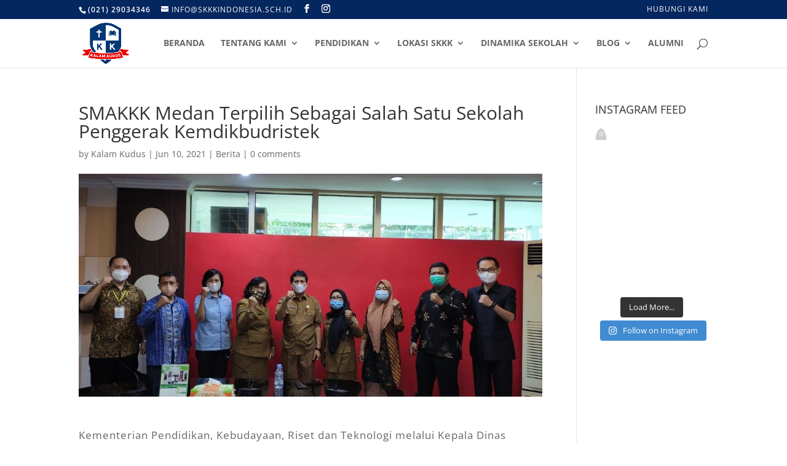

--- FILE ---
content_type: text/html; charset=UTF-8
request_url: https://skkkindonesia.sch.id/berita/smakkk-medan-terpilih-sebagai-salah-satu-sekolah-penggerak-kemen/
body_size: 28325
content:
<!DOCTYPE html>
<html lang="en-US">
<head><meta charset="UTF-8" /><script>if(navigator.userAgent.match(/MSIE|Internet Explorer/i)||navigator.userAgent.match(/Trident\/7\..*?rv:11/i)){var href=document.location.href;if(!href.match(/[?&]nowprocket/)){if(href.indexOf("?")==-1){if(href.indexOf("#")==-1){document.location.href=href+"?nowprocket=1"}else{document.location.href=href.replace("#","?nowprocket=1#")}}else{if(href.indexOf("#")==-1){document.location.href=href+"&nowprocket=1"}else{document.location.href=href.replace("#","&nowprocket=1#")}}}}</script><script>class RocketLazyLoadScripts{constructor(){this.triggerEvents=["keydown","mousedown","mousemove","touchmove","touchstart","touchend","wheel"],this.userEventHandler=this._triggerListener.bind(this),this.touchStartHandler=this._onTouchStart.bind(this),this.touchMoveHandler=this._onTouchMove.bind(this),this.touchEndHandler=this._onTouchEnd.bind(this),this.clickHandler=this._onClick.bind(this),this.interceptedClicks=[],window.addEventListener("pageshow",(e=>{this.persisted=e.persisted})),window.addEventListener("DOMContentLoaded",(()=>{this._preconnect3rdParties()})),this.delayedScripts={normal:[],async:[],defer:[]},this.allJQueries=[]}_addUserInteractionListener(e){document.hidden?e._triggerListener():(this.triggerEvents.forEach((t=>window.addEventListener(t,e.userEventHandler,{passive:!0}))),window.addEventListener("touchstart",e.touchStartHandler,{passive:!0}),window.addEventListener("mousedown",e.touchStartHandler),document.addEventListener("visibilitychange",e.userEventHandler))}_removeUserInteractionListener(){this.triggerEvents.forEach((e=>window.removeEventListener(e,this.userEventHandler,{passive:!0}))),document.removeEventListener("visibilitychange",this.userEventHandler)}_onTouchStart(e){"HTML"!==e.target.tagName&&(window.addEventListener("touchend",this.touchEndHandler),window.addEventListener("mouseup",this.touchEndHandler),window.addEventListener("touchmove",this.touchMoveHandler,{passive:!0}),window.addEventListener("mousemove",this.touchMoveHandler),e.target.addEventListener("click",this.clickHandler),this._renameDOMAttribute(e.target,"onclick","rocket-onclick"))}_onTouchMove(e){window.removeEventListener("touchend",this.touchEndHandler),window.removeEventListener("mouseup",this.touchEndHandler),window.removeEventListener("touchmove",this.touchMoveHandler,{passive:!0}),window.removeEventListener("mousemove",this.touchMoveHandler),e.target.removeEventListener("click",this.clickHandler),this._renameDOMAttribute(e.target,"rocket-onclick","onclick")}_onTouchEnd(e){window.removeEventListener("touchend",this.touchEndHandler),window.removeEventListener("mouseup",this.touchEndHandler),window.removeEventListener("touchmove",this.touchMoveHandler,{passive:!0}),window.removeEventListener("mousemove",this.touchMoveHandler)}_onClick(e){e.target.removeEventListener("click",this.clickHandler),this._renameDOMAttribute(e.target,"rocket-onclick","onclick"),this.interceptedClicks.push(e),e.preventDefault(),e.stopPropagation(),e.stopImmediatePropagation()}_replayClicks(){window.removeEventListener("touchstart",this.touchStartHandler,{passive:!0}),window.removeEventListener("mousedown",this.touchStartHandler),this.interceptedClicks.forEach((e=>{e.target.dispatchEvent(new MouseEvent("click",{view:e.view,bubbles:!0,cancelable:!0}))}))}_renameDOMAttribute(e,t,n){e.hasAttribute&&e.hasAttribute(t)&&(event.target.setAttribute(n,event.target.getAttribute(t)),event.target.removeAttribute(t))}_triggerListener(){this._removeUserInteractionListener(this),"loading"===document.readyState?document.addEventListener("DOMContentLoaded",this._loadEverythingNow.bind(this)):this._loadEverythingNow()}_preconnect3rdParties(){let e=[];document.querySelectorAll("script[type=rocketlazyloadscript]").forEach((t=>{if(t.hasAttribute("src")){const n=new URL(t.src).origin;n!==location.origin&&e.push({src:n,crossOrigin:t.crossOrigin||"module"===t.getAttribute("data-rocket-type")})}})),e=[...new Map(e.map((e=>[JSON.stringify(e),e]))).values()],this._batchInjectResourceHints(e,"preconnect")}async _loadEverythingNow(){this.lastBreath=Date.now(),this._delayEventListeners(),this._delayJQueryReady(this),this._handleDocumentWrite(),this._registerAllDelayedScripts(),this._preloadAllScripts(),await this._loadScriptsFromList(this.delayedScripts.normal),await this._loadScriptsFromList(this.delayedScripts.defer),await this._loadScriptsFromList(this.delayedScripts.async);try{await this._triggerDOMContentLoaded(),await this._triggerWindowLoad()}catch(e){}window.dispatchEvent(new Event("rocket-allScriptsLoaded")),this._replayClicks()}_registerAllDelayedScripts(){document.querySelectorAll("script[type=rocketlazyloadscript]").forEach((e=>{e.hasAttribute("src")?e.hasAttribute("async")&&!1!==e.async?this.delayedScripts.async.push(e):e.hasAttribute("defer")&&!1!==e.defer||"module"===e.getAttribute("data-rocket-type")?this.delayedScripts.defer.push(e):this.delayedScripts.normal.push(e):this.delayedScripts.normal.push(e)}))}async _transformScript(e){return await this._littleBreath(),new Promise((t=>{const n=document.createElement("script");[...e.attributes].forEach((e=>{let t=e.nodeName;"type"!==t&&("data-rocket-type"===t&&(t="type"),n.setAttribute(t,e.nodeValue))})),e.hasAttribute("src")?(n.addEventListener("load",t),n.addEventListener("error",t)):(n.text=e.text,t());try{e.parentNode.replaceChild(n,e)}catch(e){t()}}))}async _loadScriptsFromList(e){const t=e.shift();return t?(await this._transformScript(t),this._loadScriptsFromList(e)):Promise.resolve()}_preloadAllScripts(){this._batchInjectResourceHints([...this.delayedScripts.normal,...this.delayedScripts.defer,...this.delayedScripts.async],"preload")}_batchInjectResourceHints(e,t){var n=document.createDocumentFragment();e.forEach((e=>{if(e.src){const i=document.createElement("link");i.href=e.src,i.rel=t,"preconnect"!==t&&(i.as="script"),e.getAttribute&&"module"===e.getAttribute("data-rocket-type")&&(i.crossOrigin=!0),e.crossOrigin&&(i.crossOrigin=e.crossOrigin),n.appendChild(i)}})),document.head.appendChild(n)}_delayEventListeners(){let e={};function t(t,n){!function(t){function n(n){return e[t].eventsToRewrite.indexOf(n)>=0?"rocket-"+n:n}e[t]||(e[t]={originalFunctions:{add:t.addEventListener,remove:t.removeEventListener},eventsToRewrite:[]},t.addEventListener=function(){arguments[0]=n(arguments[0]),e[t].originalFunctions.add.apply(t,arguments)},t.removeEventListener=function(){arguments[0]=n(arguments[0]),e[t].originalFunctions.remove.apply(t,arguments)})}(t),e[t].eventsToRewrite.push(n)}function n(e,t){let n=e[t];Object.defineProperty(e,t,{get:()=>n||function(){},set(i){e["rocket"+t]=n=i}})}t(document,"DOMContentLoaded"),t(window,"DOMContentLoaded"),t(window,"load"),t(window,"pageshow"),t(document,"readystatechange"),n(document,"onreadystatechange"),n(window,"onload"),n(window,"onpageshow")}_delayJQueryReady(e){let t=window.jQuery;Object.defineProperty(window,"jQuery",{get:()=>t,set(n){if(n&&n.fn&&!e.allJQueries.includes(n)){n.fn.ready=n.fn.init.prototype.ready=function(t){e.domReadyFired?t.bind(document)(n):document.addEventListener("rocket-DOMContentLoaded",(()=>t.bind(document)(n)))};const t=n.fn.on;n.fn.on=n.fn.init.prototype.on=function(){if(this[0]===window){function e(e){return e.split(" ").map((e=>"load"===e||0===e.indexOf("load.")?"rocket-jquery-load":e)).join(" ")}"string"==typeof arguments[0]||arguments[0]instanceof String?arguments[0]=e(arguments[0]):"object"==typeof arguments[0]&&Object.keys(arguments[0]).forEach((t=>{delete Object.assign(arguments[0],{[e(t)]:arguments[0][t]})[t]}))}return t.apply(this,arguments),this},e.allJQueries.push(n)}t=n}})}async _triggerDOMContentLoaded(){this.domReadyFired=!0,await this._littleBreath(),document.dispatchEvent(new Event("rocket-DOMContentLoaded")),await this._littleBreath(),window.dispatchEvent(new Event("rocket-DOMContentLoaded")),await this._littleBreath(),document.dispatchEvent(new Event("rocket-readystatechange")),await this._littleBreath(),document.rocketonreadystatechange&&document.rocketonreadystatechange()}async _triggerWindowLoad(){await this._littleBreath(),window.dispatchEvent(new Event("rocket-load")),await this._littleBreath(),window.rocketonload&&window.rocketonload(),await this._littleBreath(),this.allJQueries.forEach((e=>e(window).trigger("rocket-jquery-load"))),await this._littleBreath();const e=new Event("rocket-pageshow");e.persisted=this.persisted,window.dispatchEvent(e),await this._littleBreath(),window.rocketonpageshow&&window.rocketonpageshow({persisted:this.persisted})}_handleDocumentWrite(){const e=new Map;document.write=document.writeln=function(t){const n=document.currentScript,i=document.createRange(),r=n.parentElement;let o=e.get(n);void 0===o&&(o=n.nextSibling,e.set(n,o));const s=document.createDocumentFragment();i.setStart(s,0),s.appendChild(i.createContextualFragment(t)),r.insertBefore(s,o)}}async _littleBreath(){Date.now()-this.lastBreath>45&&(await this._requestAnimFrame(),this.lastBreath=Date.now())}async _requestAnimFrame(){return document.hidden?new Promise((e=>setTimeout(e))):new Promise((e=>requestAnimationFrame(e)))}static run(){const e=new RocketLazyLoadScripts;e._addUserInteractionListener(e)}}RocketLazyLoadScripts.run();</script>
	
<meta http-equiv="X-UA-Compatible" content="IE=edge">
	<link rel="pingback" href="https://skkkindonesia.sch.id/xmlrpc.php" />

	<script type="rocketlazyloadscript" data-rocket-type="text/javascript">
		document.documentElement.className = 'js';
	</script>

	<title>SMAKKK Medan Terpilih Sebagai Salah Satu Sekolah Penggerak Kemdikbudristek | SKKK Indonesia</title><link rel="preload" as="style" href="https://fonts.googleapis.com/css?family=Open%20Sans%3A400%2C700&#038;display=swap" /><link rel="stylesheet" href="https://fonts.googleapis.com/css?family=Open%20Sans%3A400%2C700&#038;display=swap" media="print" onload="this.media='all'" /><noscript><link rel="stylesheet" href="https://fonts.googleapis.com/css?family=Open%20Sans%3A400%2C700&#038;display=swap" /></noscript>
<link rel="preconnect" href="https://fonts.gstatic.com" crossorigin /><style id="et-divi-open-sans-inline-css">/* Original: https://fonts.googleapis.com/css?family=Open+Sans:300italic,400italic,600italic,700italic,800italic,400,300,600,700,800&#038;subset=latin,latin-ext&#038;display=swap *//* User Agent: Mozilla/5.0 (Unknown; Linux x86_64) AppleWebKit/538.1 (KHTML, like Gecko) Safari/538.1 Daum/4.1 */@font-face {font-family: 'Open Sans';font-style: italic;font-weight: 300;font-stretch: normal;font-display: swap;src: url(https://fonts.gstatic.com/s/opensans/v44/memQYaGs126MiZpBA-UFUIcVXSCEkx2cmqvXlWq8tWZ0Pw86hd0Rk5hkWV4exQ.ttf) format('truetype');}@font-face {font-family: 'Open Sans';font-style: italic;font-weight: 400;font-stretch: normal;font-display: swap;src: url(https://fonts.gstatic.com/s/opensans/v44/memQYaGs126MiZpBA-UFUIcVXSCEkx2cmqvXlWq8tWZ0Pw86hd0Rk8ZkWV4exQ.ttf) format('truetype');}@font-face {font-family: 'Open Sans';font-style: italic;font-weight: 600;font-stretch: normal;font-display: swap;src: url(https://fonts.gstatic.com/s/opensans/v44/memQYaGs126MiZpBA-UFUIcVXSCEkx2cmqvXlWq8tWZ0Pw86hd0RkxhjWV4exQ.ttf) format('truetype');}@font-face {font-family: 'Open Sans';font-style: italic;font-weight: 700;font-stretch: normal;font-display: swap;src: url(https://fonts.gstatic.com/s/opensans/v44/memQYaGs126MiZpBA-UFUIcVXSCEkx2cmqvXlWq8tWZ0Pw86hd0RkyFjWV4exQ.ttf) format('truetype');}@font-face {font-family: 'Open Sans';font-style: italic;font-weight: 800;font-stretch: normal;font-display: swap;src: url(https://fonts.gstatic.com/s/opensans/v44/memQYaGs126MiZpBA-UFUIcVXSCEkx2cmqvXlWq8tWZ0Pw86hd0Rk0ZjWV4exQ.ttf) format('truetype');}@font-face {font-family: 'Open Sans';font-style: normal;font-weight: 300;font-stretch: normal;font-display: swap;src: url(https://fonts.gstatic.com/s/opensans/v44/memSYaGs126MiZpBA-UvWbX2vVnXBbObj2OVZyOOSr4dVJWUgsiH0B4uaVc.ttf) format('truetype');}@font-face {font-family: 'Open Sans';font-style: normal;font-weight: 400;font-stretch: normal;font-display: swap;src: url(https://fonts.gstatic.com/s/opensans/v44/memSYaGs126MiZpBA-UvWbX2vVnXBbObj2OVZyOOSr4dVJWUgsjZ0B4uaVc.ttf) format('truetype');}@font-face {font-family: 'Open Sans';font-style: normal;font-weight: 600;font-stretch: normal;font-display: swap;src: url(https://fonts.gstatic.com/s/opensans/v44/memSYaGs126MiZpBA-UvWbX2vVnXBbObj2OVZyOOSr4dVJWUgsgH1x4uaVc.ttf) format('truetype');}@font-face {font-family: 'Open Sans';font-style: normal;font-weight: 700;font-stretch: normal;font-display: swap;src: url(https://fonts.gstatic.com/s/opensans/v44/memSYaGs126MiZpBA-UvWbX2vVnXBbObj2OVZyOOSr4dVJWUgsg-1x4uaVc.ttf) format('truetype');}@font-face {font-family: 'Open Sans';font-style: normal;font-weight: 800;font-stretch: normal;font-display: swap;src: url(https://fonts.gstatic.com/s/opensans/v44/memSYaGs126MiZpBA-UvWbX2vVnXBbObj2OVZyOOSr4dVJWUgshZ1x4uaVc.ttf) format('truetype');}/* User Agent: Mozilla/5.0 (Windows NT 6.1; WOW64; rv:27.0) Gecko/20100101 Firefox/27.0 */@font-face {font-family: 'Open Sans';font-style: italic;font-weight: 300;font-stretch: normal;font-display: swap;src: url(https://fonts.gstatic.com/l/font?kit=memQYaGs126MiZpBA-UFUIcVXSCEkx2cmqvXlWq8tWZ0Pw86hd0Rk5hkWV4exg&skey=743457fe2cc29280&v=v44) format('woff');}@font-face {font-family: 'Open Sans';font-style: italic;font-weight: 400;font-stretch: normal;font-display: swap;src: url(https://fonts.gstatic.com/l/font?kit=memQYaGs126MiZpBA-UFUIcVXSCEkx2cmqvXlWq8tWZ0Pw86hd0Rk8ZkWV4exg&skey=743457fe2cc29280&v=v44) format('woff');}@font-face {font-family: 'Open Sans';font-style: italic;font-weight: 600;font-stretch: normal;font-display: swap;src: url(https://fonts.gstatic.com/l/font?kit=memQYaGs126MiZpBA-UFUIcVXSCEkx2cmqvXlWq8tWZ0Pw86hd0RkxhjWV4exg&skey=743457fe2cc29280&v=v44) format('woff');}@font-face {font-family: 'Open Sans';font-style: italic;font-weight: 700;font-stretch: normal;font-display: swap;src: url(https://fonts.gstatic.com/l/font?kit=memQYaGs126MiZpBA-UFUIcVXSCEkx2cmqvXlWq8tWZ0Pw86hd0RkyFjWV4exg&skey=743457fe2cc29280&v=v44) format('woff');}@font-face {font-family: 'Open Sans';font-style: italic;font-weight: 800;font-stretch: normal;font-display: swap;src: url(https://fonts.gstatic.com/l/font?kit=memQYaGs126MiZpBA-UFUIcVXSCEkx2cmqvXlWq8tWZ0Pw86hd0Rk0ZjWV4exg&skey=743457fe2cc29280&v=v44) format('woff');}@font-face {font-family: 'Open Sans';font-style: normal;font-weight: 300;font-stretch: normal;font-display: swap;src: url(https://fonts.gstatic.com/l/font?kit=memSYaGs126MiZpBA-UvWbX2vVnXBbObj2OVZyOOSr4dVJWUgsiH0B4uaVQ&skey=62c1cbfccc78b4b2&v=v44) format('woff');}@font-face {font-family: 'Open Sans';font-style: normal;font-weight: 400;font-stretch: normal;font-display: swap;src: url(https://fonts.gstatic.com/l/font?kit=memSYaGs126MiZpBA-UvWbX2vVnXBbObj2OVZyOOSr4dVJWUgsjZ0B4uaVQ&skey=62c1cbfccc78b4b2&v=v44) format('woff');}@font-face {font-family: 'Open Sans';font-style: normal;font-weight: 600;font-stretch: normal;font-display: swap;src: url(https://fonts.gstatic.com/l/font?kit=memSYaGs126MiZpBA-UvWbX2vVnXBbObj2OVZyOOSr4dVJWUgsgH1x4uaVQ&skey=62c1cbfccc78b4b2&v=v44) format('woff');}@font-face {font-family: 'Open Sans';font-style: normal;font-weight: 700;font-stretch: normal;font-display: swap;src: url(https://fonts.gstatic.com/l/font?kit=memSYaGs126MiZpBA-UvWbX2vVnXBbObj2OVZyOOSr4dVJWUgsg-1x4uaVQ&skey=62c1cbfccc78b4b2&v=v44) format('woff');}@font-face {font-family: 'Open Sans';font-style: normal;font-weight: 800;font-stretch: normal;font-display: swap;src: url(https://fonts.gstatic.com/l/font?kit=memSYaGs126MiZpBA-UvWbX2vVnXBbObj2OVZyOOSr4dVJWUgshZ1x4uaVQ&skey=62c1cbfccc78b4b2&v=v44) format('woff');}/* User Agent: Mozilla/5.0 (Windows NT 6.3; rv:39.0) Gecko/20100101 Firefox/39.0 */@font-face {font-family: 'Open Sans';font-style: italic;font-weight: 300;font-stretch: normal;font-display: swap;src: url(https://fonts.gstatic.com/s/opensans/v44/memQYaGs126MiZpBA-UFUIcVXSCEkx2cmqvXlWq8tWZ0Pw86hd0Rk5hkWV4ewA.woff2) format('woff2');}@font-face {font-family: 'Open Sans';font-style: italic;font-weight: 400;font-stretch: normal;font-display: swap;src: url(https://fonts.gstatic.com/s/opensans/v44/memQYaGs126MiZpBA-UFUIcVXSCEkx2cmqvXlWq8tWZ0Pw86hd0Rk8ZkWV4ewA.woff2) format('woff2');}@font-face {font-family: 'Open Sans';font-style: italic;font-weight: 600;font-stretch: normal;font-display: swap;src: url(https://fonts.gstatic.com/s/opensans/v44/memQYaGs126MiZpBA-UFUIcVXSCEkx2cmqvXlWq8tWZ0Pw86hd0RkxhjWV4ewA.woff2) format('woff2');}@font-face {font-family: 'Open Sans';font-style: italic;font-weight: 700;font-stretch: normal;font-display: swap;src: url(https://fonts.gstatic.com/s/opensans/v44/memQYaGs126MiZpBA-UFUIcVXSCEkx2cmqvXlWq8tWZ0Pw86hd0RkyFjWV4ewA.woff2) format('woff2');}@font-face {font-family: 'Open Sans';font-style: italic;font-weight: 800;font-stretch: normal;font-display: swap;src: url(https://fonts.gstatic.com/s/opensans/v44/memQYaGs126MiZpBA-UFUIcVXSCEkx2cmqvXlWq8tWZ0Pw86hd0Rk0ZjWV4ewA.woff2) format('woff2');}@font-face {font-family: 'Open Sans';font-style: normal;font-weight: 300;font-stretch: normal;font-display: swap;src: url(https://fonts.gstatic.com/s/opensans/v44/memSYaGs126MiZpBA-UvWbX2vVnXBbObj2OVZyOOSr4dVJWUgsiH0B4uaVI.woff2) format('woff2');}@font-face {font-family: 'Open Sans';font-style: normal;font-weight: 400;font-stretch: normal;font-display: swap;src: url(https://fonts.gstatic.com/s/opensans/v44/memSYaGs126MiZpBA-UvWbX2vVnXBbObj2OVZyOOSr4dVJWUgsjZ0B4uaVI.woff2) format('woff2');}@font-face {font-family: 'Open Sans';font-style: normal;font-weight: 600;font-stretch: normal;font-display: swap;src: url(https://fonts.gstatic.com/s/opensans/v44/memSYaGs126MiZpBA-UvWbX2vVnXBbObj2OVZyOOSr4dVJWUgsgH1x4uaVI.woff2) format('woff2');}@font-face {font-family: 'Open Sans';font-style: normal;font-weight: 700;font-stretch: normal;font-display: swap;src: url(https://fonts.gstatic.com/s/opensans/v44/memSYaGs126MiZpBA-UvWbX2vVnXBbObj2OVZyOOSr4dVJWUgsg-1x4uaVI.woff2) format('woff2');}@font-face {font-family: 'Open Sans';font-style: normal;font-weight: 800;font-stretch: normal;font-display: swap;src: url(https://fonts.gstatic.com/s/opensans/v44/memSYaGs126MiZpBA-UvWbX2vVnXBbObj2OVZyOOSr4dVJWUgshZ1x4uaVI.woff2) format('woff2');}</style><meta name='robots' content='max-image-preview:large' />
<link rel='dns-prefetch' href='//fonts.googleapis.com' />
<link rel='dns-prefetch' href='//use.fontawesome.com' />
<link href='https://fonts.gstatic.com' crossorigin rel='preconnect' />
<link rel="alternate" type="application/rss+xml" title="SKKK Indonesia &raquo; Feed" href="https://skkkindonesia.sch.id/feed/" />
<link rel="alternate" type="application/rss+xml" title="SKKK Indonesia &raquo; Comments Feed" href="https://skkkindonesia.sch.id/comments/feed/" />
<link rel="alternate" type="application/rss+xml" title="SKKK Indonesia &raquo; SMAKKK Medan Terpilih Sebagai Salah Satu Sekolah Penggerak Kemdikbudristek Comments Feed" href="https://skkkindonesia.sch.id/berita/smakkk-medan-terpilih-sebagai-salah-satu-sekolah-penggerak-kemen/feed/" />
<meta content="Divi v.4.27.5" name="generator"/><link rel='stylesheet' id='sbi_styles-css' href='https://skkkindonesia.sch.id/wp-content/plugins/instagram-feed/css/sbi-styles.min.css?ver=6.5.0' type='text/css' media='all' />
<style id='wp-block-library-theme-inline-css' type='text/css'>
.wp-block-audio :where(figcaption){color:#555;font-size:13px;text-align:center}.is-dark-theme .wp-block-audio :where(figcaption){color:#ffffffa6}.wp-block-audio{margin:0 0 1em}.wp-block-code{border:1px solid #ccc;border-radius:4px;font-family:Menlo,Consolas,monaco,monospace;padding:.8em 1em}.wp-block-embed :where(figcaption){color:#555;font-size:13px;text-align:center}.is-dark-theme .wp-block-embed :where(figcaption){color:#ffffffa6}.wp-block-embed{margin:0 0 1em}.blocks-gallery-caption{color:#555;font-size:13px;text-align:center}.is-dark-theme .blocks-gallery-caption{color:#ffffffa6}:root :where(.wp-block-image figcaption){color:#555;font-size:13px;text-align:center}.is-dark-theme :root :where(.wp-block-image figcaption){color:#ffffffa6}.wp-block-image{margin:0 0 1em}.wp-block-pullquote{border-bottom:4px solid;border-top:4px solid;color:currentColor;margin-bottom:1.75em}.wp-block-pullquote cite,.wp-block-pullquote footer,.wp-block-pullquote__citation{color:currentColor;font-size:.8125em;font-style:normal;text-transform:uppercase}.wp-block-quote{border-left:.25em solid;margin:0 0 1.75em;padding-left:1em}.wp-block-quote cite,.wp-block-quote footer{color:currentColor;font-size:.8125em;font-style:normal;position:relative}.wp-block-quote.has-text-align-right{border-left:none;border-right:.25em solid;padding-left:0;padding-right:1em}.wp-block-quote.has-text-align-center{border:none;padding-left:0}.wp-block-quote.is-large,.wp-block-quote.is-style-large,.wp-block-quote.is-style-plain{border:none}.wp-block-search .wp-block-search__label{font-weight:700}.wp-block-search__button{border:1px solid #ccc;padding:.375em .625em}:where(.wp-block-group.has-background){padding:1.25em 2.375em}.wp-block-separator.has-css-opacity{opacity:.4}.wp-block-separator{border:none;border-bottom:2px solid;margin-left:auto;margin-right:auto}.wp-block-separator.has-alpha-channel-opacity{opacity:1}.wp-block-separator:not(.is-style-wide):not(.is-style-dots){width:100px}.wp-block-separator.has-background:not(.is-style-dots){border-bottom:none;height:1px}.wp-block-separator.has-background:not(.is-style-wide):not(.is-style-dots){height:2px}.wp-block-table{margin:0 0 1em}.wp-block-table td,.wp-block-table th{word-break:normal}.wp-block-table :where(figcaption){color:#555;font-size:13px;text-align:center}.is-dark-theme .wp-block-table :where(figcaption){color:#ffffffa6}.wp-block-video :where(figcaption){color:#555;font-size:13px;text-align:center}.is-dark-theme .wp-block-video :where(figcaption){color:#ffffffa6}.wp-block-video{margin:0 0 1em}:root :where(.wp-block-template-part.has-background){margin-bottom:0;margin-top:0;padding:1.25em 2.375em}
</style>
<style id='font-awesome-svg-styles-default-inline-css' type='text/css'>
.svg-inline--fa {
  display: inline-block;
  height: 1em;
  overflow: visible;
  vertical-align: -.125em;
}
</style>
<link rel='stylesheet' id='font-awesome-svg-styles-css' href='https://skkkindonesia.sch.id/wp-content/uploads/font-awesome/v5.15.3/css/svg-with-js.css' type='text/css' media='all' />
<style id='font-awesome-svg-styles-inline-css' type='text/css'>
   .wp-block-font-awesome-icon svg::before,
   .wp-rich-text-font-awesome-icon svg::before {content: unset;}
</style>
<style id='global-styles-inline-css' type='text/css'>
:root{--wp--preset--aspect-ratio--square: 1;--wp--preset--aspect-ratio--4-3: 4/3;--wp--preset--aspect-ratio--3-4: 3/4;--wp--preset--aspect-ratio--3-2: 3/2;--wp--preset--aspect-ratio--2-3: 2/3;--wp--preset--aspect-ratio--16-9: 16/9;--wp--preset--aspect-ratio--9-16: 9/16;--wp--preset--color--black: #000000;--wp--preset--color--cyan-bluish-gray: #abb8c3;--wp--preset--color--white: #ffffff;--wp--preset--color--pale-pink: #f78da7;--wp--preset--color--vivid-red: #cf2e2e;--wp--preset--color--luminous-vivid-orange: #ff6900;--wp--preset--color--luminous-vivid-amber: #fcb900;--wp--preset--color--light-green-cyan: #7bdcb5;--wp--preset--color--vivid-green-cyan: #00d084;--wp--preset--color--pale-cyan-blue: #8ed1fc;--wp--preset--color--vivid-cyan-blue: #0693e3;--wp--preset--color--vivid-purple: #9b51e0;--wp--preset--gradient--vivid-cyan-blue-to-vivid-purple: linear-gradient(135deg,rgba(6,147,227,1) 0%,rgb(155,81,224) 100%);--wp--preset--gradient--light-green-cyan-to-vivid-green-cyan: linear-gradient(135deg,rgb(122,220,180) 0%,rgb(0,208,130) 100%);--wp--preset--gradient--luminous-vivid-amber-to-luminous-vivid-orange: linear-gradient(135deg,rgba(252,185,0,1) 0%,rgba(255,105,0,1) 100%);--wp--preset--gradient--luminous-vivid-orange-to-vivid-red: linear-gradient(135deg,rgba(255,105,0,1) 0%,rgb(207,46,46) 100%);--wp--preset--gradient--very-light-gray-to-cyan-bluish-gray: linear-gradient(135deg,rgb(238,238,238) 0%,rgb(169,184,195) 100%);--wp--preset--gradient--cool-to-warm-spectrum: linear-gradient(135deg,rgb(74,234,220) 0%,rgb(151,120,209) 20%,rgb(207,42,186) 40%,rgb(238,44,130) 60%,rgb(251,105,98) 80%,rgb(254,248,76) 100%);--wp--preset--gradient--blush-light-purple: linear-gradient(135deg,rgb(255,206,236) 0%,rgb(152,150,240) 100%);--wp--preset--gradient--blush-bordeaux: linear-gradient(135deg,rgb(254,205,165) 0%,rgb(254,45,45) 50%,rgb(107,0,62) 100%);--wp--preset--gradient--luminous-dusk: linear-gradient(135deg,rgb(255,203,112) 0%,rgb(199,81,192) 50%,rgb(65,88,208) 100%);--wp--preset--gradient--pale-ocean: linear-gradient(135deg,rgb(255,245,203) 0%,rgb(182,227,212) 50%,rgb(51,167,181) 100%);--wp--preset--gradient--electric-grass: linear-gradient(135deg,rgb(202,248,128) 0%,rgb(113,206,126) 100%);--wp--preset--gradient--midnight: linear-gradient(135deg,rgb(2,3,129) 0%,rgb(40,116,252) 100%);--wp--preset--font-size--small: 13px;--wp--preset--font-size--medium: 20px;--wp--preset--font-size--large: 36px;--wp--preset--font-size--x-large: 42px;--wp--preset--spacing--20: 0.44rem;--wp--preset--spacing--30: 0.67rem;--wp--preset--spacing--40: 1rem;--wp--preset--spacing--50: 1.5rem;--wp--preset--spacing--60: 2.25rem;--wp--preset--spacing--70: 3.38rem;--wp--preset--spacing--80: 5.06rem;--wp--preset--shadow--natural: 6px 6px 9px rgba(0, 0, 0, 0.2);--wp--preset--shadow--deep: 12px 12px 50px rgba(0, 0, 0, 0.4);--wp--preset--shadow--sharp: 6px 6px 0px rgba(0, 0, 0, 0.2);--wp--preset--shadow--outlined: 6px 6px 0px -3px rgba(255, 255, 255, 1), 6px 6px rgba(0, 0, 0, 1);--wp--preset--shadow--crisp: 6px 6px 0px rgba(0, 0, 0, 1);}:root { --wp--style--global--content-size: 823px;--wp--style--global--wide-size: 1080px; }:where(body) { margin: 0; }.wp-site-blocks > .alignleft { float: left; margin-right: 2em; }.wp-site-blocks > .alignright { float: right; margin-left: 2em; }.wp-site-blocks > .aligncenter { justify-content: center; margin-left: auto; margin-right: auto; }:where(.is-layout-flex){gap: 0.5em;}:where(.is-layout-grid){gap: 0.5em;}.is-layout-flow > .alignleft{float: left;margin-inline-start: 0;margin-inline-end: 2em;}.is-layout-flow > .alignright{float: right;margin-inline-start: 2em;margin-inline-end: 0;}.is-layout-flow > .aligncenter{margin-left: auto !important;margin-right: auto !important;}.is-layout-constrained > .alignleft{float: left;margin-inline-start: 0;margin-inline-end: 2em;}.is-layout-constrained > .alignright{float: right;margin-inline-start: 2em;margin-inline-end: 0;}.is-layout-constrained > .aligncenter{margin-left: auto !important;margin-right: auto !important;}.is-layout-constrained > :where(:not(.alignleft):not(.alignright):not(.alignfull)){max-width: var(--wp--style--global--content-size);margin-left: auto !important;margin-right: auto !important;}.is-layout-constrained > .alignwide{max-width: var(--wp--style--global--wide-size);}body .is-layout-flex{display: flex;}.is-layout-flex{flex-wrap: wrap;align-items: center;}.is-layout-flex > :is(*, div){margin: 0;}body .is-layout-grid{display: grid;}.is-layout-grid > :is(*, div){margin: 0;}body{padding-top: 0px;padding-right: 0px;padding-bottom: 0px;padding-left: 0px;}:root :where(.wp-element-button, .wp-block-button__link){background-color: #32373c;border-width: 0;color: #fff;font-family: inherit;font-size: inherit;line-height: inherit;padding: calc(0.667em + 2px) calc(1.333em + 2px);text-decoration: none;}.has-black-color{color: var(--wp--preset--color--black) !important;}.has-cyan-bluish-gray-color{color: var(--wp--preset--color--cyan-bluish-gray) !important;}.has-white-color{color: var(--wp--preset--color--white) !important;}.has-pale-pink-color{color: var(--wp--preset--color--pale-pink) !important;}.has-vivid-red-color{color: var(--wp--preset--color--vivid-red) !important;}.has-luminous-vivid-orange-color{color: var(--wp--preset--color--luminous-vivid-orange) !important;}.has-luminous-vivid-amber-color{color: var(--wp--preset--color--luminous-vivid-amber) !important;}.has-light-green-cyan-color{color: var(--wp--preset--color--light-green-cyan) !important;}.has-vivid-green-cyan-color{color: var(--wp--preset--color--vivid-green-cyan) !important;}.has-pale-cyan-blue-color{color: var(--wp--preset--color--pale-cyan-blue) !important;}.has-vivid-cyan-blue-color{color: var(--wp--preset--color--vivid-cyan-blue) !important;}.has-vivid-purple-color{color: var(--wp--preset--color--vivid-purple) !important;}.has-black-background-color{background-color: var(--wp--preset--color--black) !important;}.has-cyan-bluish-gray-background-color{background-color: var(--wp--preset--color--cyan-bluish-gray) !important;}.has-white-background-color{background-color: var(--wp--preset--color--white) !important;}.has-pale-pink-background-color{background-color: var(--wp--preset--color--pale-pink) !important;}.has-vivid-red-background-color{background-color: var(--wp--preset--color--vivid-red) !important;}.has-luminous-vivid-orange-background-color{background-color: var(--wp--preset--color--luminous-vivid-orange) !important;}.has-luminous-vivid-amber-background-color{background-color: var(--wp--preset--color--luminous-vivid-amber) !important;}.has-light-green-cyan-background-color{background-color: var(--wp--preset--color--light-green-cyan) !important;}.has-vivid-green-cyan-background-color{background-color: var(--wp--preset--color--vivid-green-cyan) !important;}.has-pale-cyan-blue-background-color{background-color: var(--wp--preset--color--pale-cyan-blue) !important;}.has-vivid-cyan-blue-background-color{background-color: var(--wp--preset--color--vivid-cyan-blue) !important;}.has-vivid-purple-background-color{background-color: var(--wp--preset--color--vivid-purple) !important;}.has-black-border-color{border-color: var(--wp--preset--color--black) !important;}.has-cyan-bluish-gray-border-color{border-color: var(--wp--preset--color--cyan-bluish-gray) !important;}.has-white-border-color{border-color: var(--wp--preset--color--white) !important;}.has-pale-pink-border-color{border-color: var(--wp--preset--color--pale-pink) !important;}.has-vivid-red-border-color{border-color: var(--wp--preset--color--vivid-red) !important;}.has-luminous-vivid-orange-border-color{border-color: var(--wp--preset--color--luminous-vivid-orange) !important;}.has-luminous-vivid-amber-border-color{border-color: var(--wp--preset--color--luminous-vivid-amber) !important;}.has-light-green-cyan-border-color{border-color: var(--wp--preset--color--light-green-cyan) !important;}.has-vivid-green-cyan-border-color{border-color: var(--wp--preset--color--vivid-green-cyan) !important;}.has-pale-cyan-blue-border-color{border-color: var(--wp--preset--color--pale-cyan-blue) !important;}.has-vivid-cyan-blue-border-color{border-color: var(--wp--preset--color--vivid-cyan-blue) !important;}.has-vivid-purple-border-color{border-color: var(--wp--preset--color--vivid-purple) !important;}.has-vivid-cyan-blue-to-vivid-purple-gradient-background{background: var(--wp--preset--gradient--vivid-cyan-blue-to-vivid-purple) !important;}.has-light-green-cyan-to-vivid-green-cyan-gradient-background{background: var(--wp--preset--gradient--light-green-cyan-to-vivid-green-cyan) !important;}.has-luminous-vivid-amber-to-luminous-vivid-orange-gradient-background{background: var(--wp--preset--gradient--luminous-vivid-amber-to-luminous-vivid-orange) !important;}.has-luminous-vivid-orange-to-vivid-red-gradient-background{background: var(--wp--preset--gradient--luminous-vivid-orange-to-vivid-red) !important;}.has-very-light-gray-to-cyan-bluish-gray-gradient-background{background: var(--wp--preset--gradient--very-light-gray-to-cyan-bluish-gray) !important;}.has-cool-to-warm-spectrum-gradient-background{background: var(--wp--preset--gradient--cool-to-warm-spectrum) !important;}.has-blush-light-purple-gradient-background{background: var(--wp--preset--gradient--blush-light-purple) !important;}.has-blush-bordeaux-gradient-background{background: var(--wp--preset--gradient--blush-bordeaux) !important;}.has-luminous-dusk-gradient-background{background: var(--wp--preset--gradient--luminous-dusk) !important;}.has-pale-ocean-gradient-background{background: var(--wp--preset--gradient--pale-ocean) !important;}.has-electric-grass-gradient-background{background: var(--wp--preset--gradient--electric-grass) !important;}.has-midnight-gradient-background{background: var(--wp--preset--gradient--midnight) !important;}.has-small-font-size{font-size: var(--wp--preset--font-size--small) !important;}.has-medium-font-size{font-size: var(--wp--preset--font-size--medium) !important;}.has-large-font-size{font-size: var(--wp--preset--font-size--large) !important;}.has-x-large-font-size{font-size: var(--wp--preset--font-size--x-large) !important;}
:where(.wp-block-post-template.is-layout-flex){gap: 1.25em;}:where(.wp-block-post-template.is-layout-grid){gap: 1.25em;}
:where(.wp-block-columns.is-layout-flex){gap: 2em;}:where(.wp-block-columns.is-layout-grid){gap: 2em;}
:root :where(.wp-block-pullquote){font-size: 1.5em;line-height: 1.6;}
</style>
<link rel='stylesheet' id='wp-user-profile-avatar-frontend-css' href='https://skkkindonesia.sch.id/wp-content/plugins/wp-user-profile-avatar/assets/css/frontend.min.css?ver=693d28b89ff964367f08f5cf0fd08753' type='text/css' media='all' />
<link rel='stylesheet' id='cmplz-general-css' href='https://skkkindonesia.sch.id/wp-content/plugins/complianz-gdpr/assets/css/cookieblocker.min.css?ver=1724508135' type='text/css' media='all' />
<link rel='stylesheet' id='et_monarch-css-css' href='https://skkkindonesia.sch.id/wp-content/plugins/monarch/css/style.css?ver=1.4.14' type='text/css' media='all' />

<link rel='stylesheet' id='custom-back-to-top-css' href='https://skkkindonesia.sch.id/wp-content/plugins/divi-100-back-to-top/assets/css/style.css?ver=20160602' type='text/css' media='all' />
<link rel='stylesheet' id='font-awesome-official-css' href='https://use.fontawesome.com/releases/v5.15.3/css/all.css' type='text/css' media='all' integrity="sha384-SZXxX4whJ79/gErwcOYf+zWLeJdY/qpuqC4cAa9rOGUstPomtqpuNWT9wdPEn2fk" crossorigin="anonymous" />
<link rel='stylesheet' id='wpforms-choicesjs-css' href='https://skkkindonesia.sch.id/wp-content/plugins/wpforms-lite/assets/css/integrations/divi/choices.min.css?ver=10.2.0' type='text/css' media='all' />
<link rel='stylesheet' id='srpw-style-css' href='https://skkkindonesia.sch.id/wp-content/plugins/smart-recent-posts-widget/assets/css/srpw-frontend.css?ver=693d28b89ff964367f08f5cf0fd08753' type='text/css' media='all' />
<link rel='stylesheet' id='divi-style-css' href='https://skkkindonesia.sch.id/wp-content/themes/Divi/style-static.min.css?ver=4.27.5' type='text/css' media='all' />
<link rel='stylesheet' id='font-awesome-official-v4shim-css' href='https://use.fontawesome.com/releases/v5.15.3/css/v4-shims.css' type='text/css' media='all' integrity="sha384-C2B+KlPW+WkR0Ld9loR1x3cXp7asA0iGVodhCoJ4hwrWm/d9qKS59BGisq+2Y0/D" crossorigin="anonymous" />
<style id='font-awesome-official-v4shim-inline-css' type='text/css'>
@font-face {
font-family: "FontAwesome";
font-display: block;
src: url("https://use.fontawesome.com/releases/v5.15.3/webfonts/fa-brands-400.eot"),
		url("https://use.fontawesome.com/releases/v5.15.3/webfonts/fa-brands-400.eot?#iefix") format("embedded-opentype"),
		url("https://use.fontawesome.com/releases/v5.15.3/webfonts/fa-brands-400.woff2") format("woff2"),
		url("https://use.fontawesome.com/releases/v5.15.3/webfonts/fa-brands-400.woff") format("woff"),
		url("https://use.fontawesome.com/releases/v5.15.3/webfonts/fa-brands-400.ttf") format("truetype"),
		url("https://use.fontawesome.com/releases/v5.15.3/webfonts/fa-brands-400.svg#fontawesome") format("svg");
}

@font-face {
font-family: "FontAwesome";
font-display: block;
src: url("https://use.fontawesome.com/releases/v5.15.3/webfonts/fa-solid-900.eot"),
		url("https://use.fontawesome.com/releases/v5.15.3/webfonts/fa-solid-900.eot?#iefix") format("embedded-opentype"),
		url("https://use.fontawesome.com/releases/v5.15.3/webfonts/fa-solid-900.woff2") format("woff2"),
		url("https://use.fontawesome.com/releases/v5.15.3/webfonts/fa-solid-900.woff") format("woff"),
		url("https://use.fontawesome.com/releases/v5.15.3/webfonts/fa-solid-900.ttf") format("truetype"),
		url("https://use.fontawesome.com/releases/v5.15.3/webfonts/fa-solid-900.svg#fontawesome") format("svg");
}

@font-face {
font-family: "FontAwesome";
font-display: block;
src: url("https://use.fontawesome.com/releases/v5.15.3/webfonts/fa-regular-400.eot"),
		url("https://use.fontawesome.com/releases/v5.15.3/webfonts/fa-regular-400.eot?#iefix") format("embedded-opentype"),
		url("https://use.fontawesome.com/releases/v5.15.3/webfonts/fa-regular-400.woff2") format("woff2"),
		url("https://use.fontawesome.com/releases/v5.15.3/webfonts/fa-regular-400.woff") format("woff"),
		url("https://use.fontawesome.com/releases/v5.15.3/webfonts/fa-regular-400.ttf") format("truetype"),
		url("https://use.fontawesome.com/releases/v5.15.3/webfonts/fa-regular-400.svg#fontawesome") format("svg");
unicode-range: U+F004-F005,U+F007,U+F017,U+F022,U+F024,U+F02E,U+F03E,U+F044,U+F057-F059,U+F06E,U+F070,U+F075,U+F07B-F07C,U+F080,U+F086,U+F089,U+F094,U+F09D,U+F0A0,U+F0A4-F0A7,U+F0C5,U+F0C7-F0C8,U+F0E0,U+F0EB,U+F0F3,U+F0F8,U+F0FE,U+F111,U+F118-F11A,U+F11C,U+F133,U+F144,U+F146,U+F14A,U+F14D-F14E,U+F150-F152,U+F15B-F15C,U+F164-F165,U+F185-F186,U+F191-F192,U+F1AD,U+F1C1-F1C9,U+F1CD,U+F1D8,U+F1E3,U+F1EA,U+F1F6,U+F1F9,U+F20A,U+F247-F249,U+F24D,U+F254-F25B,U+F25D,U+F267,U+F271-F274,U+F279,U+F28B,U+F28D,U+F2B5-F2B6,U+F2B9,U+F2BB,U+F2BD,U+F2C1-F2C2,U+F2D0,U+F2D2,U+F2DC,U+F2ED,U+F328,U+F358-F35B,U+F3A5,U+F3D1,U+F410,U+F4AD;
}
</style>
<script type="rocketlazyloadscript" data-rocket-type="text/javascript" async src="https://skkkindonesia.sch.id/wp-content/plugins/burst-statistics/helpers/timeme/timeme.min.js?ver=1.7.1" id="burst-timeme-js"></script>
<script type="text/javascript" id="burst-js-extra">
/* <![CDATA[ */
var burst = {"page_id":"1671","cookie_retention_days":"30","beacon_url":"https:\/\/skkkindonesia.sch.id\/wp-content\/plugins\/burst-statistics\/endpoint.php","options":{"beacon_enabled":1,"enable_cookieless_tracking":0,"enable_turbo_mode":0,"do_not_track":0},"goals":[],"goals_script_url":"https:\/\/skkkindonesia.sch.id\/wp-content\/plugins\/burst-statistics\/\/assets\/js\/build\/burst-goals.js?v=1.7.1"};
/* ]]> */
</script>
<script type="rocketlazyloadscript" data-rocket-type="text/javascript" async src="https://skkkindonesia.sch.id/wp-content/plugins/burst-statistics/assets/js/build/burst.min.js?ver=1.7.1" id="burst-js"></script>
<script type="rocketlazyloadscript" data-rocket-type="text/javascript" src="https://skkkindonesia.sch.id/wp-includes/js/jquery/jquery.min.js?ver=3.7.1" id="jquery-core-js" defer></script>
<script type="rocketlazyloadscript" data-rocket-type="text/javascript" src="https://skkkindonesia.sch.id/wp-includes/js/jquery/jquery-migrate.min.js?ver=3.4.1" id="jquery-migrate-js" defer></script>
<link rel="https://api.w.org/" href="https://skkkindonesia.sch.id/wp-json/" /><link rel="alternate" title="JSON" type="application/json" href="https://skkkindonesia.sch.id/wp-json/wp/v2/posts/1671" /><link rel="canonical" href="https://skkkindonesia.sch.id/berita/smakkk-medan-terpilih-sebagai-salah-satu-sekolah-penggerak-kemen/" />
<link rel="alternate" title="oEmbed (JSON)" type="application/json+oembed" href="https://skkkindonesia.sch.id/wp-json/oembed/1.0/embed?url=https%3A%2F%2Fskkkindonesia.sch.id%2Fberita%2Fsmakkk-medan-terpilih-sebagai-salah-satu-sekolah-penggerak-kemen%2F" />
<link rel="alternate" title="oEmbed (XML)" type="text/xml+oembed" href="https://skkkindonesia.sch.id/wp-json/oembed/1.0/embed?url=https%3A%2F%2Fskkkindonesia.sch.id%2Fberita%2Fsmakkk-medan-terpilih-sebagai-salah-satu-sekolah-penggerak-kemen%2F&#038;format=xml" />
<!-- start Simple Custom CSS and JS -->
<style type="text/css">
/* Button */
.submit.et_pb_button:hover {
	background-color: #E42A10; 
}

/* Contact Form */
div.et-pb-contact-message {
  padding-left: 60px;
}
div.et-pb-contact-message p,
div.et-pb-contact-message ul {
  color: #fff !important;
	font-size: 18px;
}


/* Divi Vertical Tabs 1 */

.vertical-tabs1 {
    border: none;
}

.vertical-tabs1 ul.et_pb_tabs_controls {
    float: left;
    width: 30%;
    margin-right: 3%;
    background: transparent;
}

.vertical-tabs1 ul.et_pb_tabs_controls:after {
    content: none;
}

.vertical-tabs1 .et_pb_tabs_controls li {
    width: 100%;
    border-right: none !important;
    border-left: 5px solid transparent;
    background: #f4f4f4;
}

.vertical-tabs1 .et_pb_tabs_controls li.et_pb_tab_active {
    border-left: 5px solid #14C05D !important;
    background: #ffffff;
}

.vertical-tabs1 .et_pb_tabs_controls li a {
    padding: 40px;
}

.vertical-tabs1 .et_pb_tabs_controls li.et_pb_tab_active a {
    color: #14C05D !important;
}

.vertical-tabs1 .et_pb_tab {
    padding: 0;
}

.vertical-tabs1 .et_pb_tab_content {
    display: flex;
    flex-wrap: wrap;
}

@media(max-width:767px) {    
    .vertical-tabs1 ul.et_pb_tabs_controls {
        width: 100%;
        margin-bottom: 30px;
        margin-right: 0;
    }
    
    .vertical-tabs1 .et_pb_tabs_controls li {
        border-bottom: none;
    }
    
    .vertical-tabs1 .et_pb_tab {
        padding: 0;
    }
  
    .vertical-tabs1 .et_pb_tab_content {
        display: block;
    }    
}

/* Divi Vertical Tabs 2 */

.vertical-tabs2 {
    border: none;
}

.vertical-tabs2 ul.et_pb_tabs_controls {
    float: left;
    width: 30%;
    margin-right: 3%;
    background: transparent;
}

.vertical-tabs2 ul.et_pb_tabs_controls:after {
    content: none;
}

.vertical-tabs2 .et_pb_tabs_controls li {
    width: 100%;
    border-right: none;
    border: 2px solid transparent;
    background: #f4f4f4;
}

.vertical-tabs2 .et_pb_tabs_controls li.et_pb_tab_active {
    /* border: 2px solid #FF5733; */
    border: 2px solid #13104A;
	/* background: #FF5733; */
	background: #13104A;
}

.vertical-tabs2 .et_pb_tabs_controls li.et_pb_tab_active:after {
    top: 50%;
    right: -42px;
    border: solid transparent;
    content: " ";
    position: absolute;
    border-color: transparent;
    /* border-left-color: #FF5733; */
    border-left-color: #13104A;
	border-width: 20px;
    margin-top: -20px;
}

.vertical-tabs2 .et_pb_tabs_controls li a {
    padding: 24px;
}

.vertical-tabs2 .et_pb_tabs_controls li.et_pb_tab_active a {
    color: #ffffff !important;
}

.vertical-tabs2 .et_pb_tab {
    padding: 0;
}

.vertical-tabs2 .et_pb_tab_content {
    display: flex;
    flex-wrap: wrap;
}

@media(max-width:767px) {    
    .vertical-tabs2 ul.et_pb_tabs_controls {
        width: 100%;
        margin-bottom: 30px;
        margin-right: 0;
    }
    
    .vertical-tabs2 .et_pb_tabs_controls li {
        border-bottom: none;
    }
    
    .vertical-tabs2 .et_pb_tab {
        padding: 0;
    }
  
    .vertical-tabs2 .et_pb_tab_content {
        display: block;
    }    
}

/* Divi Vertical Tabs 3 */

.vertical-tabs3 {
    border: none;
}

.vertical-tabs3 ul.et_pb_tabs_controls {
    float: left;
    width: 30%;
    margin-right: 3%;
    background: transparent;
}

.vertical-tabs3 ul.et_pb_tabs_controls:after {
    content: none;
}

.vertical-tabs3 .et_pb_tabs_controls li {
    width: 100%;
    border-right: none;
    background: rgba(244, 244, 244, 0.5);
    margin-bottom: 10px;
}

.vertical-tabs3 .et_pb_tabs_controls li.et_pb_tab_active {
    background: #ececec;
}

.vertical-tabs3 .et_pb_tabs_controls li a {
    padding: 10px;
}

.vertical-tabs3 .et_pb_tabs_controls li.et_pb_tab_active a {
    color: #3339ff !important;
}

.vertical-tabs3 .et_pb_tabs_controls li a:before {
    font-family: ETmodules;
    padding-right: 5px;
}

.vertical-tabs3 .et_pb_tabs_controls li:nth-child(1) a:before {
    content: '\e104';
}

.vertical-tabs3 .et_pb_tabs_controls li:nth-child(2) a:before {
    content: '\e0e9';
}

.vertical-tabs3 .et_pb_tabs_controls li:nth-child(3) a:before {
    content: '\e109';
}

.vertical-tabs3 .et_pb_tabs_controls li:nth-child(4) a:before {
    content: '\e0ec';
}

.vertical-tabs3 .et_pb_tab {
    padding: 0;
}

.vertical-tabs3 .et_pb_tab_content {
    background: #ececec;
    display: flex;
    flex-wrap: wrap;
    padding: 20px;
}


@media(max-width:767px) {    
    .vertical-tabs3 ul.et_pb_tabs_controls {
        width: 100%;
        margin-bottom: 30px;
        margin-right: 0;
    }
    
    .vertical-tabs3 .et_pb_tabs_controls li {
        border-bottom: none;
    }
    
    .vertical-tabs3 .et_pb_tab {
        padding: 0;
    }    
}

/* Divi Vertical Tabs 4 */

.vertical-tabs4 {
    border: none;
}

.vertical-tabs4 ul.et_pb_tabs_controls {
    float: right;
    width: 30%;
    margin-left: 3%;
    background: transparent;
}

.vertical-tabs4 ul.et_pb_tabs_controls:after {
    content: none;
}

.vertical-tabs4 .et_pb_tabs_controls li {
    width: 100%;
    border-right: none !important;
    border-right: 5px solid transparent;
    background: #f4f4f4;
}

.vertical-tabs4 .et_pb_tabs_controls li.et_pb_tab_active {
    border-right: 5px solid #14C05D !important;
    background: #ffffff;
}

.vertical-tabs4 .et_pb_tabs_controls li a {
    padding: 40px;
}

.vertical-tabs4 .et_pb_tabs_controls li.et_pb_tab_active a {
    color: #14C05D !important;
}

.vertical-tabs4 .et_pb_tab {
    padding: 0;
}

.vertical-tabs4 .et_pb_tab_content {
    display: flex;
    flex-wrap: wrap;
}

@media(max-width:767px) {    
    .vertical-tabs4 ul.et_pb_tabs_controls {
        width: 100%;
        margin-bottom: 30px;
        margin-right: 0;
    }
    
    .vertical-tabs4 .et_pb_tabs_controls li {
        border-bottom: none;
    }
    
    .vertical-tabs4 .et_pb_tab {
        padding: 0;
    }
  
    .vertical-tabs4 .et_pb_tab_content {
        display: block;
    }    
}

/* Divi Vertical Tabs 5 */

.vertical-tabs5 {
    border: none;
}

.vertical-tabs5 ul.et_pb_tabs_controls {
    float: right;
    width: 30%;
    margin-left: 3%;
    background: transparent;
}

.vertical-tabs5 ul.et_pb_tabs_controls:after {
    content: none;
}

.vertical-tabs5 .et_pb_tabs_controls li {
    width: 100%;
    border-right: none;
    border: 2px solid transparent;
    background: #f4f4f4;
}

.vertical-tabs5 .et_pb_tabs_controls li.et_pb_tab_active {
    border: 2px solid #FF5733;
    background: #FF5733;
}

.vertical-tabs5 .et_pb_tabs_controls li.et_pb_tab_active:before {
    top: 50%;
    left: -42px;
    border: solid transparent;
    content: " ";
    position: absolute;
    border-color: transparent;
    border-right-color: #FF5733;
    border-width: 20px;
    margin-top: -20px;
}

.vertical-tabs5 .et_pb_tabs_controls li a {
    padding: 24px;
}

.vertical-tabs5 .et_pb_tabs_controls li.et_pb_tab_active a {
    color: #ffffff !important;
}

.vertical-tabs5 .et_pb_tab {
    padding: 0;
}

.vertical-tabs5 .et_pb_tab_content {
    display: flex;
    flex-wrap: wrap;
}

@media(max-width:767px) {    
    .vertical-tabs5 ul.et_pb_tabs_controls {
        width: 100%;
        margin-bottom: 30px;
        margin-right: 0;
    }
    
    .vertical-tabs5 .et_pb_tabs_controls li {
        border-bottom: none;
    }
    
    .vertical-tabs5 .et_pb_tab {
        padding: 0;
    }
  
    .vertical-tabs5 .et_pb_tab_content {
        display: block;
    }    
}

/* Divi Vertical Tabs 6 */

.vertical-tabs6 {
    border: none;
}

.vertical-tabs6 ul.et_pb_tabs_controls {
    float: right;
    width: 30%;
    margin-left: 3%;
    background: transparent;
}

.vertical-tabs6 ul.et_pb_tabs_controls:after {
    content: none;
}

.vertical-tabs6 .et_pb_tabs_controls li {
    width: 100%;
    border-right: none;
    background: rgba(244, 244, 244, 0.5);
    margin-bottom: 10px;
}

.vertical-tabs6 .et_pb_tabs_controls li.et_pb_tab_active {
    background: #ececec;
}

.vertical-tabs6 .et_pb_tabs_controls li a {
    padding: 10px;
}

.vertical-tabs6 .et_pb_tabs_controls li.et_pb_tab_active a {
    color: #3339ff !important;
}

.vertical-tabs6 .et_pb_tabs_controls li a:before {
    font-family: ETmodules;
    padding-right: 5px;
}

.vertical-tabs6 .et_pb_tabs_controls li:nth-child(1) a:before {
    content: '\e104';
}

.vertical-tabs6 .et_pb_tabs_controls li:nth-child(2) a:before {
    content: '\e0e9';
}

.vertical-tabs6 .et_pb_tabs_controls li:nth-child(3) a:before {
    content: '\e109';
}

.vertical-tabs6 .et_pb_tabs_controls li:nth-child(4) a:before {
    content: '\e0ec';
}

.vertical-tabs6 .et_pb_tab {
    padding: 0;
}

.vertical-tabs6 .et_pb_tab_content {
    background: #ececec;
    display: flex;
    flex-wrap: wrap;
    padding: 20px;
}

@media(max-width:767px) {    
    .vertical-tabs6 ul.et_pb_tabs_controls {
        width: 100%;
        margin-bottom: 30px;
        margin-right: 0;
    }
    
    .vertical-tabs6 .et_pb_tabs_controls li {
        border-bottom: none;
    }
    
    .vertical-tabs6 .et_pb_tab {
        padding: 0;
    }    
}</style>
<!-- end Simple Custom CSS and JS -->
<!-- start Simple Custom CSS and JS -->
<style type="text/css">
/* Top Bar Menu */

#wp-admin-bar-new-project,
#wp-admin-bar-seedprod_template,
#wp-admin-bar-wpforms-menu {
  display: none !important;
}

/* Footer - Copyright */
.item--inner.builder-item--footer_copyright {
  font-size: 0.8em;
}
</style>
<!-- end Simple Custom CSS and JS -->
<style type="text/css" id="et-social-custom-css">
				
			</style><!-- YouTube Feeds CSS -->
<style type="text/css">
a.sby_load_btn, .sby_follow_btn.sby_custom a {width: 200px; font-size: 20px !important;}
a.sby_load_btn:hover, .sby_follow_btn.sby_custom a:hover {background-color: #000 !important; color: #fff !important;}
</style>
<meta name="viewport" content="width=device-width, initial-scale=1.0, maximum-scale=1.0, user-scalable=0" /><script type="rocketlazyloadscript" data-ad-client="ca-pub-5879449336370396" async src="https://pagead2.googlesyndication.com/pagead/js/adsbygoogle.js"></script><link rel="icon" href="https://skkkindonesia.sch.id/wp-content/uploads/2021/04/cropped-Primary-Logo-02-32x32.png" sizes="32x32" />
<link rel="icon" href="https://skkkindonesia.sch.id/wp-content/uploads/2021/04/cropped-Primary-Logo-02-192x192.png" sizes="192x192" />
<link rel="apple-touch-icon" href="https://skkkindonesia.sch.id/wp-content/uploads/2021/04/cropped-Primary-Logo-02-180x180.png" />
<meta name="msapplication-TileImage" content="https://skkkindonesia.sch.id/wp-content/uploads/2021/04/cropped-Primary-Logo-02-270x270.png" />
<link rel="stylesheet" id="et-divi-customizer-global-cached-inline-styles" href="https://skkkindonesia.sch.id/wp-content/et-cache/1/1/global/et-divi-customizer-global.min.css?ver=1764997904" /><noscript><style id="rocket-lazyload-nojs-css">.rll-youtube-player, [data-lazy-src]{display:none !important;}</style></noscript><style id="wpforms-css-vars-root">
				:root {
					--wpforms-field-border-radius: 3px;
--wpforms-field-border-style: solid;
--wpforms-field-border-size: 1px;
--wpforms-field-background-color: #ffffff;
--wpforms-field-border-color: rgba( 0, 0, 0, 0.25 );
--wpforms-field-border-color-spare: rgba( 0, 0, 0, 0.25 );
--wpforms-field-text-color: rgba( 0, 0, 0, 0.7 );
--wpforms-field-menu-color: #ffffff;
--wpforms-label-color: rgba( 0, 0, 0, 0.85 );
--wpforms-label-sublabel-color: rgba( 0, 0, 0, 0.55 );
--wpforms-label-error-color: #d63637;
--wpforms-button-border-radius: 3px;
--wpforms-button-border-style: none;
--wpforms-button-border-size: 1px;
--wpforms-button-background-color: #066aab;
--wpforms-button-border-color: #066aab;
--wpforms-button-text-color: #ffffff;
--wpforms-page-break-color: #066aab;
--wpforms-background-image: none;
--wpforms-background-position: center center;
--wpforms-background-repeat: no-repeat;
--wpforms-background-size: cover;
--wpforms-background-width: 100px;
--wpforms-background-height: 100px;
--wpforms-background-color: rgba( 0, 0, 0, 0 );
--wpforms-background-url: none;
--wpforms-container-padding: 0px;
--wpforms-container-border-style: none;
--wpforms-container-border-width: 1px;
--wpforms-container-border-color: #000000;
--wpforms-container-border-radius: 3px;
--wpforms-field-size-input-height: 43px;
--wpforms-field-size-input-spacing: 15px;
--wpforms-field-size-font-size: 16px;
--wpforms-field-size-line-height: 19px;
--wpforms-field-size-padding-h: 14px;
--wpforms-field-size-checkbox-size: 16px;
--wpforms-field-size-sublabel-spacing: 5px;
--wpforms-field-size-icon-size: 1;
--wpforms-label-size-font-size: 16px;
--wpforms-label-size-line-height: 19px;
--wpforms-label-size-sublabel-font-size: 14px;
--wpforms-label-size-sublabel-line-height: 17px;
--wpforms-button-size-font-size: 17px;
--wpforms-button-size-height: 41px;
--wpforms-button-size-padding-h: 15px;
--wpforms-button-size-margin-top: 10px;
--wpforms-container-shadow-size-box-shadow: none;

				}
			</style></head>
<body data-rsssl=1 class="post-template-default single single-post postid-1671 single-format-standard et_monarch et_divi_100_custom_back_to_top et_divi_100_custom_back_to_top--style-6 et_pb_button_helper_class et_fixed_nav et_show_nav et_pb_show_title et_secondary_nav_enabled et_secondary_nav_two_panels et_primary_nav_dropdown_animation_fade et_secondary_nav_dropdown_animation_fade et_header_style_left et_pb_footer_columns4 et_cover_background et_pb_gutter et_pb_gutters3 et_pb_pagebuilder_layout et_right_sidebar et_divi_theme et-db">
	<div id="page-container">

					<div id="top-header">
			<div class="container clearfix">

			
				<div id="et-info">
									<span id="et-info-phone">(021) 29034346</span>
				
									<a href="/cdn-cgi/l/email-protection#6f060109002f1c04040406010b00010a1c060e411c0c0741060b"><span id="et-info-email"><span class="__cf_email__" data-cfemail="137a7d757c53607878787a7d777c7d76607a723d60707b3d7a77">[email&#160;protected]</span></span></a>
				
				<ul class="et-social-icons">

	<li class="et-social-icon et-social-facebook">
		<a href="https://www.facebook.com/kalamkudusindonesia" class="icon">
			<span>Facebook</span>
		</a>
	</li>
	<li class="et-social-icon et-social-instagram">
		<a href="https://www.instagram.com/kalamkudusindonesia/" class="icon">
			<span>Instagram</span>
		</a>
	</li>

</ul>				</div>

			
				<div id="et-secondary-menu">
				<div class="et_duplicate_social_icons">
								<ul class="et-social-icons">

	<li class="et-social-icon et-social-facebook">
		<a href="https://www.facebook.com/kalamkudusindonesia" class="icon">
			<span>Facebook</span>
		</a>
	</li>
	<li class="et-social-icon et-social-instagram">
		<a href="https://www.instagram.com/kalamkudusindonesia/" class="icon">
			<span>Instagram</span>
		</a>
	</li>

</ul>
							</div><ul id="et-secondary-nav" class="menu"><li class="menu-item menu-item-type-post_type menu-item-object-page menu-item-558"><a href="https://skkkindonesia.sch.id/hubungi-kami/">Hubungi Kami</a></li>
</ul>				</div>

			</div>
		</div>
		
	
			<header id="main-header" data-height-onload="66">
			<div class="container clearfix et_menu_container">
							<div class="logo_container">
					<span class="logo_helper"></span>
					<a href="https://skkkindonesia.sch.id/">
						<img src="https://skkkindonesia.sch.id/wp-content/uploads/2021/04/cropped-Primary-Logo-02.png" width="512" height="512" alt="SKKK Indonesia" id="logo" data-height-percentage="100" />
					</a>
				</div>
							<div id="et-top-navigation" data-height="66" data-fixed-height="40">
											<nav id="top-menu-nav">
						<ul id="top-menu" class="nav"><li id="menu-item-534" class="menu-item menu-item-type-post_type menu-item-object-page menu-item-home menu-item-534"><a href="https://skkkindonesia.sch.id/">Beranda</a></li>
<li id="menu-item-554" class="menu-item menu-item-type-post_type menu-item-object-page menu-item-has-children menu-item-554"><a href="https://skkkindonesia.sch.id/tentang-kami/">Tentang Kami</a>
<ul class="sub-menu">
	<li id="menu-item-1456" class="menu-item menu-item-type-custom menu-item-object-custom menu-item-1456"><a href="/tentang-kami/#visimisi">Visi dan Misi</a></li>
	<li id="menu-item-1548" class="menu-item menu-item-type-custom menu-item-object-custom menu-item-1548"><a href="/tentang-kami/#nilai">Nilai-Nilai</a></li>
	<li id="menu-item-1457" class="menu-item menu-item-type-custom menu-item-object-custom menu-item-1457"><a href="/tentang-kami/#maknalogo">Makna Logo</a></li>
	<li id="menu-item-1458" class="menu-item menu-item-type-custom menu-item-object-custom menu-item-1458"><a href="/tentang-kami/#sejarah">Sejarah SKKK</a></li>
	<li id="menu-item-1459" class="menu-item menu-item-type-custom menu-item-object-custom menu-item-1459"><a href="/tentang-kami/#marskalamkudus">Mars Kalam Kudus</a></li>
	<li id="menu-item-1922" class="menu-item menu-item-type-custom menu-item-object-custom menu-item-1922"><a target="_blank" rel="noopener" href="https://kalamkudusindonesia.org/">Sinode GKKK &#038; YKKI</a></li>
</ul>
</li>
<li id="menu-item-553" class="menu-item menu-item-type-post_type menu-item-object-page menu-item-has-children menu-item-553"><a href="https://skkkindonesia.sch.id/pendidikan/">Pendidikan</a>
<ul class="sub-menu">
	<li id="menu-item-1518" class="menu-item menu-item-type-custom menu-item-object-custom menu-item-1518"><a href="/pendidikan/#jenjangpendidikan">Jenjang Pendidikan</a></li>
	<li id="menu-item-1519" class="menu-item menu-item-type-custom menu-item-object-custom menu-item-1519"><a href="/pendidikan/#jeniskelas">Jenis Kelas</a></li>
	<li id="menu-item-1520" class="menu-item menu-item-type-custom menu-item-object-custom menu-item-1520"><a href="/pendidikan/#kurikulum">Kurikulum</a></li>
</ul>
</li>
<li id="menu-item-552" class="menu-item menu-item-type-post_type menu-item-object-page menu-item-has-children menu-item-552"><a href="https://skkkindonesia.sch.id/lokasi-skkk/">Lokasi SKKK</a>
<ul class="sub-menu">
	<li id="menu-item-1469" class="menu-item menu-item-type-custom menu-item-object-custom menu-item-1469"><a href="https://skkkindonesia.sch.id/lokasi-skkk/#sumatera">Sumatera</a></li>
	<li id="menu-item-1470" class="menu-item menu-item-type-custom menu-item-object-custom menu-item-1470"><a href="https://skkkindonesia.sch.id/lokasi-skkk/#jawa">Jawa</a></li>
	<li id="menu-item-1471" class="menu-item menu-item-type-custom menu-item-object-custom menu-item-1471"><a href="https://skkkindonesia.sch.id/lokasi-skkk/#bali">Bali</a></li>
	<li id="menu-item-1472" class="menu-item menu-item-type-custom menu-item-object-custom menu-item-1472"><a href="https://skkkindonesia.sch.id/lokasi-skkk/#kalimantan">Kalimantan</a></li>
	<li id="menu-item-1473" class="menu-item menu-item-type-custom menu-item-object-custom menu-item-1473"><a href="https://skkkindonesia.sch.id/lokasi-skkk/#sulawesi">Sulawesi</a></li>
	<li id="menu-item-1474" class="menu-item menu-item-type-custom menu-item-object-custom menu-item-1474"><a href="https://skkkindonesia.sch.id/lokasi-skkk/#maluku">Maluku</a></li>
	<li id="menu-item-1475" class="menu-item menu-item-type-custom menu-item-object-custom menu-item-1475"><a href="https://skkkindonesia.sch.id/lokasi-skkk/#papua">Papua</a></li>
</ul>
</li>
<li id="menu-item-950" class="menu-item menu-item-type-post_type menu-item-object-page menu-item-has-children menu-item-950"><a href="https://skkkindonesia.sch.id/dinamika-sekolah/">Dinamika Sekolah</a>
<ul class="sub-menu">
	<li id="menu-item-1879" class="menu-item menu-item-type-post_type menu-item-object-post menu-item-1879"><a href="https://skkkindonesia.sch.id/dinamika-sekolah/kegiatan/">Kegiatan</a></li>
	<li id="menu-item-653" class="menu-item menu-item-type-taxonomy menu-item-object-category menu-item-653"><a href="https://skkkindonesia.sch.id/category/dinamika-sekolah/prestasi/">Prestasi</a></li>
</ul>
</li>
<li id="menu-item-551" class="menu-item menu-item-type-post_type menu-item-object-page current_page_parent menu-item-has-children menu-item-551"><a href="https://skkkindonesia.sch.id/blog/">Blog</a>
<ul class="sub-menu">
	<li id="menu-item-556" class="menu-item menu-item-type-taxonomy menu-item-object-category current-post-ancestor current-menu-parent current-post-parent menu-item-556"><a href="https://skkkindonesia.sch.id/category/berita/">Berita</a></li>
	<li id="menu-item-555" class="menu-item menu-item-type-taxonomy menu-item-object-category menu-item-555"><a href="https://skkkindonesia.sch.id/category/artikel/">Artikel</a></li>
</ul>
</li>
<li id="menu-item-1000" class="menu-item menu-item-type-post_type menu-item-object-page menu-item-1000"><a href="https://skkkindonesia.sch.id/alumni/">Alumni</a></li>
</ul>						</nav>
					
					
					
											<div id="et_top_search">
							<span id="et_search_icon"></span>
						</div>
					
					<div id="et_mobile_nav_menu">
				<div class="mobile_nav closed">
					<span class="select_page">Select Page</span>
					<span class="mobile_menu_bar mobile_menu_bar_toggle"></span>
				</div>
			</div>				</div> <!-- #et-top-navigation -->
			</div> <!-- .container -->
						<div class="et_search_outer">
				<div class="container et_search_form_container">
					<form role="search" method="get" class="et-search-form" action="https://skkkindonesia.sch.id/">
					<input type="search" class="et-search-field" placeholder="Search &hellip;" value="" name="s" title="Search for:" />					</form>
					<span class="et_close_search_field"></span>
				</div>
			</div>
					</header> <!-- #main-header -->
			<div id="et-main-area">
	
<div id="main-content">
		<div class="container">
		<div id="content-area" class="clearfix">
			<div id="left-area">
											<article id="post-1671" class="et_pb_post post-1671 post type-post status-publish format-standard has-post-thumbnail hentry category-berita tag-berita-skkk tag-kegiatan-skkk tag-prestasi-skkk tag-skkk-indonesia tag-skkk-medan tag-skkk-medan-sekolah-penggerak-kemendikbud-ristek-2021">
											<div class="et_post_meta_wrapper">
							<h1 class="entry-title">SMAKKK Medan Terpilih Sebagai Salah Satu Sekolah Penggerak Kemdikbudristek</h1>

						<p class="post-meta"> by <span class="author vcard"><a href="https://skkkindonesia.sch.id/author/editor/" title="Posts by Kalam Kudus" rel="author">Kalam Kudus</a></span> | <span class="published">Jun 10, 2021</span> | <a href="https://skkkindonesia.sch.id/category/berita/" rel="category tag">Berita</a> | <span class="comments-number"><a href="https://skkkindonesia.sch.id/berita/smakkk-medan-terpilih-sebagai-salah-satu-sekolah-penggerak-kemen/#respond">0 comments</a></span></p><img src="data:image/svg+xml,%3Csvg%20xmlns='http://www.w3.org/2000/svg'%20viewBox='0%200%201080%20675'%3E%3C/svg%3E" alt="" class="" width="1080" height="675" data-lazy-srcset="https://skkkindonesia.sch.id/wp-content/uploads/2021/06/penggerak-1080x520.jpg 1080w, https://skkkindonesia.sch.id/wp-content/uploads/2021/06/penggerak-980x441.jpg 980w, https://skkkindonesia.sch.id/wp-content/uploads/2021/06/penggerak-480x216.jpg 480w" data-lazy-sizes="(min-width: 0px) and (max-width: 480px) 480px, (min-width: 481px) and (max-width: 980px) 980px, (min-width: 981px) 1080px, 100vw" data-lazy-src="https://skkkindonesia.sch.id/wp-content/uploads/2021/06/penggerak-1080x520.jpg" /><noscript><img src="https://skkkindonesia.sch.id/wp-content/uploads/2021/06/penggerak-1080x520.jpg" alt="" class="" width="1080" height="675" srcset="https://skkkindonesia.sch.id/wp-content/uploads/2021/06/penggerak-1080x520.jpg 1080w, https://skkkindonesia.sch.id/wp-content/uploads/2021/06/penggerak-980x441.jpg 980w, https://skkkindonesia.sch.id/wp-content/uploads/2021/06/penggerak-480x216.jpg 480w" sizes="(min-width: 0px) and (max-width: 480px) 480px, (min-width: 481px) and (max-width: 980px) 980px, (min-width: 981px) 1080px, 100vw" /></noscript>
												</div>
				
					<div class="entry-content">
					<div class="et-l et-l--post">
			<div class="et_builder_inner_content et_pb_gutters3"><div class="et_pb_section et_pb_section_0 et_section_regular" >
				
				
				
				
				
				
				<div class="et_pb_row et_pb_row_0">
				<div class="et_pb_column et_pb_column_4_4 et_pb_column_0  et_pb_css_mix_blend_mode_passthrough et-last-child">
				
				
				
				
				<div class="et_pb_module et_pb_text et_pb_text_0  et_pb_text_align_left et_pb_bg_layout_light">
				
				
				
				
				<div class="et_pb_text_inner"><p>Kementerian Pendidikan, Kebudayaan, Riset dan Teknologi melalui Kepala Dinas Pendidikan Provinsi Sumatera Utara, Prof. Syaifuddin, Ph.D , menugaskan 20 Kepala Sekolah Penggerak Se-Sumatera Utara yang terpilih untuk mengikuti Bimtek Pelaksanaan Pelatihan Implementasi Pembelajaran Satuan Pendidikan Tahap I Tahun 2021 di Merlynn Park Hotel, Jakarta Pusat, yang akan dilaksanakan pada 9 &#8211; 11 Juni 2021.</p>
<p>SMA Kristen Kalam Kudus Medan dan kepala sekolahnya, Dra. Irene Bukit, M.Pd., menjadi satu diantara sepuluh sekolah di Kota Medan yang terpilh untuk menjadi Sekolah Penggerak tingkat SMA 2021 oleh Kemdikbudristek.</p>
<p>Untuk kota Medan, 8 dari 10 Sekolah Penggerak Tingkat SMA akan mengikuti Bimtek Tahap 1 tersebut, termasuk di dalamnya SMA Kristen Kalam Kudus Medan. Sedangkan 2 sekolah lainnya akan mengikuti Bimtek tahap berkutnya.</p>
<p>Berikut 10 sekolah dan kepala sekolah penggerak tingkat SMA Kota Medan yang terpilih</p>
<ol>
<li>Huliman, M.Kom. SMAS Dr. Wahidin Sudirohusodo</li>
<li>Kwok Hin, ST, M.Pd SMAS Harapan Mandiri</li>
<li><strong>Dra. Irene Bukit, MPd SMAS Kristen Kalam Kudus</strong></li>
<li>Taupik Pasaribu, S.Ag SMAS Muhammadiyah 2 Medan</li>
<li>Rini Juli Yani,ST SMA Gajah Mada,</li>
<li>Yudistira Avandi, S.Pd., M.Si. SMAS AN NIZAM</li>
<li>Renata Nasution, S.Pd., M.Si. SMAN 19 Medan</li>
<li>Dra. Ade Melinda Banjarnahor, M.Si. SMAN 12 Medan</li>
<li>Drs. H. Agustono, MA SMA Al Azhar Medan</li>
<li>Erika Verawati Bangun, S.Si. SMAS Primbana</li>
</ol>
<p>&nbsp;</p></div>
			</div><div class="et_pb_module et_pb_image et_pb_image_0">
				
				
				
				
				<span class="et_pb_image_wrap "><img fetchpriority="high" decoding="async" width="1156" height="520" src="data:image/svg+xml,%3Csvg%20xmlns='http://www.w3.org/2000/svg'%20viewBox='0%200%201156%20520'%3E%3C/svg%3E" alt="" title="penggerak" data-lazy-srcset="https://skkkindonesia.sch.id/wp-content/uploads/2021/06/penggerak.jpg 1156w, https://skkkindonesia.sch.id/wp-content/uploads/2021/06/penggerak-980x441.jpg 980w, https://skkkindonesia.sch.id/wp-content/uploads/2021/06/penggerak-480x216.jpg 480w" data-lazy-sizes="(min-width: 0px) and (max-width: 480px) 480px, (min-width: 481px) and (max-width: 980px) 980px, (min-width: 981px) 1156px, 100vw" class="wp-image-1675" data-lazy-src="https://skkkindonesia.sch.id/wp-content/uploads/2021/06/penggerak.jpg" /><noscript><img fetchpriority="high" decoding="async" width="1156" height="520" src="https://skkkindonesia.sch.id/wp-content/uploads/2021/06/penggerak.jpg" alt="" title="penggerak" srcset="https://skkkindonesia.sch.id/wp-content/uploads/2021/06/penggerak.jpg 1156w, https://skkkindonesia.sch.id/wp-content/uploads/2021/06/penggerak-980x441.jpg 980w, https://skkkindonesia.sch.id/wp-content/uploads/2021/06/penggerak-480x216.jpg 480w" sizes="(min-width: 0px) and (max-width: 480px) 480px, (min-width: 481px) and (max-width: 980px) 980px, (min-width: 981px) 1156px, 100vw" class="wp-image-1675" /></noscript></span>
			</div><div class="et_pb_module et_pb_text et_pb_text_1  et_pb_text_align_left et_pb_bg_layout_light">
				
				
				
				
				<div class="et_pb_text_inner"><p><em><span style="color: #808080">Para kepala sekolah penggerak tingkat SMA Kota Medan yang akan mengikuti Bimtek Pelaksanaan Pelatihan Implementasi Belajar Satuan Pendidikan Tahap I Tahun 2021 di Merlynn Park Hotel, Jakarta Pusat, yang diadakan pada 9-11 Juni 2021 menghadap Kadisdik dan Kabid Ketenagaan Provinsi Sumatera Utara. (Sumber Foto: waspada.id)</span></em></p></div>
			</div>
			</div>
				
				
				
				
			</div><div class="et_pb_row et_pb_row_1">
				<div class="et_pb_column et_pb_column_4_4 et_pb_column_1  et_pb_css_mix_blend_mode_passthrough et-last-child">
				
				
				
				
				<div class="et_pb_module et_pb_text et_pb_text_2  et_pb_text_align_left et_pb_bg_layout_light">
				
				
				
				
				<div class="et_pb_text_inner"><p>Program sekolah penggerak secara umum berfokus pada pengembangan Sumber Daya Manusi (SDM) sekolah, mulai dari siswa, guru, sampai kepala sekolah. Kualitas siswa diukur melalui pencapaian hasil belajar di atas level yang diharapkan dengan menciptakan lingkungan belajar yang aman, nyaman, inklusif, dan menyenangkan.</p>
<p>Kepala Bidang Ketenagaan, Ivan Khairuzan Lubis, S.E., M.A.P atas nama Dinas Provinsi Sumatera Utara, mengucapkan selamat dan sukses kepada para kepala sekolah tingkat SMA yang lulus seleksi program sekolah penggerak Kemendikbud Ristek Tahun 2021. Dinas pendidikan Provinsi Sumatera Utara siap mendukung pelaksanaan program sekolah penggerak dan berharap program sekolah penggerak bisa menjadi katalis untuk mewujudkan visi pendidikan Indonesia.</p>
<p>Menurutnya program sekolah penggerak akan dilaksanakan secara bertahap, dimulai dengan memilih kepala-kepala sekolah penggerak yang mempunyai kualitas baik, berdedikasi, dan berkemauan tinggi. Kepala-kepala sekolah penggerak selanjutnya dilatih oleh para pelatih ahli untuk menggerakkan guru-guru di sekolahnya masing-masing.</p>
<p>&nbsp;</p>
<p><em>Disadur dari Mantap.id </em><em></em></p>
<p><span style="color: #999999">https://waspada.id/pendidikan/10-sma-di-medan-terpilih-sebagai-sekolah-penggerak-kemendikbud-ristek-2021/</span></p></div>
			</div>
			</div>
				
				
				
				
			</div>
				
				
			</div>		</div>
	</div>
						</div>
					<div class="et_post_meta_wrapper">
					

<section id="comment-wrap">
		   <div id="comment-section" class="nocomments">
		  
		  	   </div>
					<div id="respond" class="comment-respond">
		<h3 id="reply-title" class="comment-reply-title"><span>Submit a Comment</span> <small><a rel="nofollow" id="cancel-comment-reply-link" href="/berita/smakkk-medan-terpilih-sebagai-salah-satu-sekolah-penggerak-kemen/#respond" style="display:none;">Cancel reply</a></small></h3><form action="https://skkkindonesia.sch.id/wp-comments-post.php" method="post" id="commentform" class="comment-form"><p class="comment-notes"><span id="email-notes">Your email address will not be published.</span> <span class="required-field-message">Required fields are marked <span class="required">*</span></span></p><p class="comment-form-comment"><label for="comment">Comment <span class="required">*</span></label> <textarea id="comment" name="comment" cols="45" rows="8" maxlength="65525" required="required"></textarea></p><p class="comment-form-author"><label for="author">Name <span class="required">*</span></label> <input id="author" name="author" type="text" value="" size="30" maxlength="245" autocomplete="name" required="required" /></p>
<p class="comment-form-email"><label for="email">Email <span class="required">*</span></label> <input id="email" name="email" type="text" value="" size="30" maxlength="100" aria-describedby="email-notes" autocomplete="email" required="required" /></p>
<p class="comment-form-url"><label for="url">Website</label> <input id="url" name="url" type="text" value="" size="30" maxlength="200" autocomplete="url" /></p>
<p class="comment-form-cookies-consent"><input id="wp-comment-cookies-consent" name="wp-comment-cookies-consent" type="checkbox" value="yes" /> <label for="wp-comment-cookies-consent">Save my name, email, and website in this browser for the next time I comment.</label></p>
<p class="form-submit"><input name="submit" type="submit" id="submit" class="submit et_pb_button" value="Submit Comment" /> <input type='hidden' name='comment_post_ID' value='1671' id='comment_post_ID' />
<input type='hidden' name='comment_parent' id='comment_parent' value='0' />
</p></form>	</div><!-- #respond -->
		</section>					</div>
				</article>

						</div>

				<div id="sidebar">
		<div id="custom_html-2" class="widget_text et_pb_widget widget_custom_html"><h4 class="widgettitle">INSTAGRAM FEED</h4><div class="textwidget custom-html-widget">
<div id="sb_instagram"  class="sbi sbi_mob_col_1 sbi_tab_col_2 sbi_col_3 sbi_width_resp" style="padding-bottom: 6px;width: 100%;" data-feedid="sbi_17841407906618074#15"  data-res="auto" data-cols="3" data-colsmobile="1" data-colstablet="2" data-num="15" data-nummobile="" data-item-padding="3" data-shortcode-atts="{&quot;headercolor&quot;:&quot;#000&quot;,&quot;cols&quot;:&quot;1&quot;,&quot;num&quot;:&quot;8&quot;,&quot;cachetime&quot;:30}"  data-postid="1671" data-locatornonce="b257b3aaf3" data-sbi-flags="favorLocal,gdpr">
	<div class="sb_instagram_header "   >
	<a class="sbi_header_link" target="_blank" rel="nofollow noopener" href="https://www.instagram.com/kalamkudusindonesia/" title="@kalamkudusindonesia">
		<div class="sbi_header_text sbi_no_bio">
			<div class="sbi_header_img">
									<div class="sbi_header_img_hover"  ><svg class="sbi_new_logo fa-instagram fa-w-14" aria-hidden="true" data-fa-processed="" aria-label="Instagram" data-prefix="fab" data-icon="instagram" role="img" viewBox="0 0 448 512">
	                <path fill="currentColor" d="M224.1 141c-63.6 0-114.9 51.3-114.9 114.9s51.3 114.9 114.9 114.9S339 319.5 339 255.9 287.7 141 224.1 141zm0 189.6c-41.1 0-74.7-33.5-74.7-74.7s33.5-74.7 74.7-74.7 74.7 33.5 74.7 74.7-33.6 74.7-74.7 74.7zm146.4-194.3c0 14.9-12 26.8-26.8 26.8-14.9 0-26.8-12-26.8-26.8s12-26.8 26.8-26.8 26.8 12 26.8 26.8zm76.1 27.2c-1.7-35.9-9.9-67.7-36.2-93.9-26.2-26.2-58-34.4-93.9-36.2-37-2.1-147.9-2.1-184.9 0-35.8 1.7-67.6 9.9-93.9 36.1s-34.4 58-36.2 93.9c-2.1 37-2.1 147.9 0 184.9 1.7 35.9 9.9 67.7 36.2 93.9s58 34.4 93.9 36.2c37 2.1 147.9 2.1 184.9 0 35.9-1.7 67.7-9.9 93.9-36.2 26.2-26.2 34.4-58 36.2-93.9 2.1-37 2.1-147.8 0-184.8zM398.8 388c-7.8 19.6-22.9 34.7-42.6 42.6-29.5 11.7-99.5 9-132.1 9s-102.7 2.6-132.1-9c-19.6-7.8-34.7-22.9-42.6-42.6-11.7-29.5-9-99.5-9-132.1s-2.6-102.7 9-132.1c7.8-19.6 22.9-34.7 42.6-42.6 29.5-11.7 99.5-9 132.1-9s102.7-2.6 132.1 9c19.6 7.8 34.7 22.9 42.6 42.6 11.7 29.5 9 99.5 9 132.1s2.7 102.7-9 132.1z"></path>
	            </svg></div>
					<img  src="data:image/svg+xml,%3Csvg%20xmlns='http://www.w3.org/2000/svg'%20viewBox='0%200%2050%2050'%3E%3C/svg%3E" alt="kalamkudusindonesia" width="50" height="50" data-lazy-src="https://skkkindonesia.sch.id/wp-content/plugins/instagram-feed/img/thumb-placeholder.png"><noscript><img  src="https://skkkindonesia.sch.id/wp-content/plugins/instagram-feed/img/thumb-placeholder.png" alt="kalamkudusindonesia" width="50" height="50"></noscript>
											</div>

			<div class="sbi_feedtheme_header_text">
				<h3 style="color: rgb(255,255,255);">kalamkudusindonesia</h3>
							</div>
		</div>
	</a>
</div>

    <div id="sbi_images"  style="gap: 6px;">
		<div class="sbi_item sbi_type_video sbi_new sbi_transition" id="sbi_18004470553967240" data-date="1693984131">
    <div class="sbi_photo_wrap">
        <a class="sbi_photo" href="https://www.instagram.com/reel/Cw11o6cvpmD/" target="_blank" rel="noopener nofollow" data-full-res="https://scontent-xsp1-3.cdninstagram.com/v/t51.36329-15/375840590_647295503830258_4171978887640680707_n.jpg?_nc_cat=111&#038;ccb=1-7&#038;_nc_sid=8ae9d6&#038;_nc_ohc=UJvQARTmsK4AX99mZf1&#038;_nc_ht=scontent-xsp1-3.cdninstagram.com&#038;edm=ANo9K5cEAAAA&#038;oh=00_AfAUGq8DFvRZR3_t2AG3HdMl4CUqgALAjAztr79ynmIjwQ&#038;oe=64FFB9DC" data-img-src-set="{&quot;d&quot;:&quot;https:\/\/scontent-xsp1-3.cdninstagram.com\/v\/t51.36329-15\/375840590_647295503830258_4171978887640680707_n.jpg?_nc_cat=111&amp;ccb=1-7&amp;_nc_sid=8ae9d6&amp;_nc_ohc=UJvQARTmsK4AX99mZf1&amp;_nc_ht=scontent-xsp1-3.cdninstagram.com&amp;edm=ANo9K5cEAAAA&amp;oh=00_AfAUGq8DFvRZR3_t2AG3HdMl4CUqgALAjAztr79ynmIjwQ&amp;oe=64FFB9DC&quot;,&quot;150&quot;:&quot;https:\/\/scontent-xsp1-3.cdninstagram.com\/v\/t51.36329-15\/375840590_647295503830258_4171978887640680707_n.jpg?_nc_cat=111&amp;ccb=1-7&amp;_nc_sid=8ae9d6&amp;_nc_ohc=UJvQARTmsK4AX99mZf1&amp;_nc_ht=scontent-xsp1-3.cdninstagram.com&amp;edm=ANo9K5cEAAAA&amp;oh=00_AfAUGq8DFvRZR3_t2AG3HdMl4CUqgALAjAztr79ynmIjwQ&amp;oe=64FFB9DC&quot;,&quot;320&quot;:&quot;https:\/\/scontent-xsp1-3.cdninstagram.com\/v\/t51.36329-15\/375840590_647295503830258_4171978887640680707_n.jpg?_nc_cat=111&amp;ccb=1-7&amp;_nc_sid=8ae9d6&amp;_nc_ohc=UJvQARTmsK4AX99mZf1&amp;_nc_ht=scontent-xsp1-3.cdninstagram.com&amp;edm=ANo9K5cEAAAA&amp;oh=00_AfAUGq8DFvRZR3_t2AG3HdMl4CUqgALAjAztr79ynmIjwQ&amp;oe=64FFB9DC&quot;,&quot;640&quot;:&quot;https:\/\/scontent-xsp1-3.cdninstagram.com\/v\/t51.36329-15\/375840590_647295503830258_4171978887640680707_n.jpg?_nc_cat=111&amp;ccb=1-7&amp;_nc_sid=8ae9d6&amp;_nc_ohc=UJvQARTmsK4AX99mZf1&amp;_nc_ht=scontent-xsp1-3.cdninstagram.com&amp;edm=ANo9K5cEAAAA&amp;oh=00_AfAUGq8DFvRZR3_t2AG3HdMl4CUqgALAjAztr79ynmIjwQ&amp;oe=64FFB9DC&quot;}">
            <span class="sbi-screenreader">Lagu Mars Kalam Kudus dinyayikan dengan begitu ind</span>
            	        <svg style="color: rgba(255,255,255,1)" class="svg-inline--fa fa-play fa-w-14 sbi_playbtn" aria-label="Play" aria-hidden="true" data-fa-processed="" data-prefix="fa" data-icon="play" role="presentation" xmlns="http://www.w3.org/2000/svg" viewBox="0 0 448 512"><path fill="currentColor" d="M424.4 214.7L72.4 6.6C43.8-10.3 0 6.1 0 47.9V464c0 37.5 40.7 60.1 72.4 41.3l352-208c31.4-18.5 31.5-64.1 0-82.6z"></path></svg>            <img width="1000" height="560" src="data:image/svg+xml,%3Csvg%20xmlns='http://www.w3.org/2000/svg'%20viewBox='0%200%201000%20560'%3E%3C/svg%3E" alt="Lagu Mars Kalam Kudus dinyayikan dengan begitu indah oleh murid-murid @skkk.ambon 

Lagu Mars Kalam Kudus memiliki lirik yang indah dimana seluruh keluarga besar Kalam Kudus diingatkan kembali bahwa murid-murid SKKK adalah tunas harapan bangsa, dimana diharapkan untuk bisa mengabdi dan berbakti untuk Bangsa dan Negara, mengejar ilmu dan memiliki perilaku yang berbudi luhur, menjadi laskar Kristus yang mengingat jasanguru dan orang tua. Mars ini juga mengingatkan segenap keluarga besar Kalam Kudus untuk menuruti Firman-Nya dengan mengasihi sesama sebagai pelayanan kepada Tuhan dan tak lupa memcintai bangsa." data-lazy-src="https://skkkindonesia.sch.id/wp-content/plugins/instagram-feed/img/placeholder.png"><noscript><img width="1000" height="560" src="https://skkkindonesia.sch.id/wp-content/plugins/instagram-feed/img/placeholder.png" alt="Lagu Mars Kalam Kudus dinyayikan dengan begitu indah oleh murid-murid @skkk.ambon 

Lagu Mars Kalam Kudus memiliki lirik yang indah dimana seluruh keluarga besar Kalam Kudus diingatkan kembali bahwa murid-murid SKKK adalah tunas harapan bangsa, dimana diharapkan untuk bisa mengabdi dan berbakti untuk Bangsa dan Negara, mengejar ilmu dan memiliki perilaku yang berbudi luhur, menjadi laskar Kristus yang mengingat jasanguru dan orang tua. Mars ini juga mengingatkan segenap keluarga besar Kalam Kudus untuk menuruti Firman-Nya dengan mengasihi sesama sebagai pelayanan kepada Tuhan dan tak lupa memcintai bangsa."></noscript>
        </a>
    </div>
</div><div class="sbi_item sbi_type_carousel sbi_new sbi_transition" id="sbi_18263490073092087" data-date="1693469944">
    <div class="sbi_photo_wrap">
        <a class="sbi_photo" href="https://www.instagram.com/p/Cwmh0krPv9J/" target="_blank" rel="noopener nofollow" data-full-res="https://scontent-xsp1-2.cdninstagram.com/v/t51.29350-15/371838334_352466107109159_143201952702664060_n.webp?stp=dst-jpg&#038;_nc_cat=101&#038;ccb=1-7&#038;_nc_sid=8ae9d6&#038;_nc_ohc=N8QZzz3VvF4AX91nXe5&#038;_nc_ht=scontent-xsp1-2.cdninstagram.com&#038;edm=ANo9K5cEAAAA&#038;oh=00_AfCzX9BD3tHYlqVGD846il2VtqIvB0BI1l0NboTcezyttA&#038;oe=64FE450B" data-img-src-set="{&quot;d&quot;:&quot;https:\/\/scontent-xsp1-2.cdninstagram.com\/v\/t51.29350-15\/371838334_352466107109159_143201952702664060_n.webp?stp=dst-jpg&amp;_nc_cat=101&amp;ccb=1-7&amp;_nc_sid=8ae9d6&amp;_nc_ohc=N8QZzz3VvF4AX91nXe5&amp;_nc_ht=scontent-xsp1-2.cdninstagram.com&amp;edm=ANo9K5cEAAAA&amp;oh=00_AfCzX9BD3tHYlqVGD846il2VtqIvB0BI1l0NboTcezyttA&amp;oe=64FE450B&quot;,&quot;150&quot;:&quot;https:\/\/scontent-xsp1-2.cdninstagram.com\/v\/t51.29350-15\/371838334_352466107109159_143201952702664060_n.webp?stp=dst-jpg&amp;_nc_cat=101&amp;ccb=1-7&amp;_nc_sid=8ae9d6&amp;_nc_ohc=N8QZzz3VvF4AX91nXe5&amp;_nc_ht=scontent-xsp1-2.cdninstagram.com&amp;edm=ANo9K5cEAAAA&amp;oh=00_AfCzX9BD3tHYlqVGD846il2VtqIvB0BI1l0NboTcezyttA&amp;oe=64FE450B&quot;,&quot;320&quot;:&quot;https:\/\/scontent-xsp1-2.cdninstagram.com\/v\/t51.29350-15\/371838334_352466107109159_143201952702664060_n.webp?stp=dst-jpg&amp;_nc_cat=101&amp;ccb=1-7&amp;_nc_sid=8ae9d6&amp;_nc_ohc=N8QZzz3VvF4AX91nXe5&amp;_nc_ht=scontent-xsp1-2.cdninstagram.com&amp;edm=ANo9K5cEAAAA&amp;oh=00_AfCzX9BD3tHYlqVGD846il2VtqIvB0BI1l0NboTcezyttA&amp;oe=64FE450B&quot;,&quot;640&quot;:&quot;https:\/\/scontent-xsp1-2.cdninstagram.com\/v\/t51.29350-15\/371838334_352466107109159_143201952702664060_n.webp?stp=dst-jpg&amp;_nc_cat=101&amp;ccb=1-7&amp;_nc_sid=8ae9d6&amp;_nc_ohc=N8QZzz3VvF4AX91nXe5&amp;_nc_ht=scontent-xsp1-2.cdninstagram.com&amp;edm=ANo9K5cEAAAA&amp;oh=00_AfCzX9BD3tHYlqVGD846il2VtqIvB0BI1l0NboTcezyttA&amp;oe=64FE450B&quot;}">
            <span class="sbi-screenreader">Bersyukur Pembinaan &amp; Ibadah @skkk.ambon dapat ber</span>
            <svg class="svg-inline--fa fa-clone fa-w-16 sbi_lightbox_carousel_icon" aria-hidden="true" aria-label="Clone" data-fa-proƒcessed="" data-prefix="far" data-icon="clone" role="img" xmlns="http://www.w3.org/2000/svg" viewBox="0 0 512 512">
	                <path fill="currentColor" d="M464 0H144c-26.51 0-48 21.49-48 48v48H48c-26.51 0-48 21.49-48 48v320c0 26.51 21.49 48 48 48h320c26.51 0 48-21.49 48-48v-48h48c26.51 0 48-21.49 48-48V48c0-26.51-21.49-48-48-48zM362 464H54a6 6 0 0 1-6-6V150a6 6 0 0 1 6-6h42v224c0 26.51 21.49 48 48 48h224v42a6 6 0 0 1-6 6zm96-96H150a6 6 0 0 1-6-6V54a6 6 0 0 1 6-6h308a6 6 0 0 1 6 6v308a6 6 0 0 1-6 6z"></path>
	            </svg>	                    <img width="1000" height="560" src="data:image/svg+xml,%3Csvg%20xmlns='http://www.w3.org/2000/svg'%20viewBox='0%200%201000%20560'%3E%3C/svg%3E" alt="Bersyukur Pembinaan &amp; Ibadah @skkk.ambon dapat berjalan dengan lancar.

Semoga Pembinaan &amp; Ibadah ini dapat menjadi berkat untuk seluruh keluarga besar SKKK Ambon." data-lazy-src="https://skkkindonesia.sch.id/wp-content/plugins/instagram-feed/img/placeholder.png"><noscript><img width="1000" height="560" src="https://skkkindonesia.sch.id/wp-content/plugins/instagram-feed/img/placeholder.png" alt="Bersyukur Pembinaan &amp; Ibadah @skkk.ambon dapat berjalan dengan lancar.

Semoga Pembinaan &amp; Ibadah ini dapat menjadi berkat untuk seluruh keluarga besar SKKK Ambon."></noscript>
        </a>
    </div>
</div><div class="sbi_item sbi_type_carousel sbi_new sbi_transition" id="sbi_17996591321113541" data-date="1692783346">
    <div class="sbi_photo_wrap">
        <a class="sbi_photo" href="https://www.instagram.com/p/CwSEPWovNS0/" target="_blank" rel="noopener nofollow" data-full-res="https://scontent-xsp1-2.cdninstagram.com/v/t51.29350-15/369153218_684295457060520_8404863146394985815_n.webp?stp=dst-jpg&#038;_nc_cat=106&#038;ccb=1-7&#038;_nc_sid=8ae9d6&#038;_nc_ohc=1zmPCuEm6v0AX9uJRte&#038;_nc_ht=scontent-xsp1-2.cdninstagram.com&#038;edm=ANo9K5cEAAAA&#038;oh=00_AfB4seKf-ptaLxok6a9IAhKhOpeb1nbjyNnB1g_kpTpQaA&#038;oe=64FFF79E" data-img-src-set="{&quot;d&quot;:&quot;https:\/\/scontent-xsp1-2.cdninstagram.com\/v\/t51.29350-15\/369153218_684295457060520_8404863146394985815_n.webp?stp=dst-jpg&amp;_nc_cat=106&amp;ccb=1-7&amp;_nc_sid=8ae9d6&amp;_nc_ohc=1zmPCuEm6v0AX9uJRte&amp;_nc_ht=scontent-xsp1-2.cdninstagram.com&amp;edm=ANo9K5cEAAAA&amp;oh=00_AfB4seKf-ptaLxok6a9IAhKhOpeb1nbjyNnB1g_kpTpQaA&amp;oe=64FFF79E&quot;,&quot;150&quot;:&quot;https:\/\/scontent-xsp1-2.cdninstagram.com\/v\/t51.29350-15\/369153218_684295457060520_8404863146394985815_n.webp?stp=dst-jpg&amp;_nc_cat=106&amp;ccb=1-7&amp;_nc_sid=8ae9d6&amp;_nc_ohc=1zmPCuEm6v0AX9uJRte&amp;_nc_ht=scontent-xsp1-2.cdninstagram.com&amp;edm=ANo9K5cEAAAA&amp;oh=00_AfB4seKf-ptaLxok6a9IAhKhOpeb1nbjyNnB1g_kpTpQaA&amp;oe=64FFF79E&quot;,&quot;320&quot;:&quot;https:\/\/scontent-xsp1-2.cdninstagram.com\/v\/t51.29350-15\/369153218_684295457060520_8404863146394985815_n.webp?stp=dst-jpg&amp;_nc_cat=106&amp;ccb=1-7&amp;_nc_sid=8ae9d6&amp;_nc_ohc=1zmPCuEm6v0AX9uJRte&amp;_nc_ht=scontent-xsp1-2.cdninstagram.com&amp;edm=ANo9K5cEAAAA&amp;oh=00_AfB4seKf-ptaLxok6a9IAhKhOpeb1nbjyNnB1g_kpTpQaA&amp;oe=64FFF79E&quot;,&quot;640&quot;:&quot;https:\/\/scontent-xsp1-2.cdninstagram.com\/v\/t51.29350-15\/369153218_684295457060520_8404863146394985815_n.webp?stp=dst-jpg&amp;_nc_cat=106&amp;ccb=1-7&amp;_nc_sid=8ae9d6&amp;_nc_ohc=1zmPCuEm6v0AX9uJRte&amp;_nc_ht=scontent-xsp1-2.cdninstagram.com&amp;edm=ANo9K5cEAAAA&amp;oh=00_AfB4seKf-ptaLxok6a9IAhKhOpeb1nbjyNnB1g_kpTpQaA&amp;oe=64FFF79E&quot;}">
            <span class="sbi-screenreader">Kabar baik dari @kalamkudus.medan 
Jangan lupa uca</span>
            <svg class="svg-inline--fa fa-clone fa-w-16 sbi_lightbox_carousel_icon" aria-hidden="true" aria-label="Clone" data-fa-proƒcessed="" data-prefix="far" data-icon="clone" role="img" xmlns="http://www.w3.org/2000/svg" viewBox="0 0 512 512">
	                <path fill="currentColor" d="M464 0H144c-26.51 0-48 21.49-48 48v48H48c-26.51 0-48 21.49-48 48v320c0 26.51 21.49 48 48 48h320c26.51 0 48-21.49 48-48v-48h48c26.51 0 48-21.49 48-48V48c0-26.51-21.49-48-48-48zM362 464H54a6 6 0 0 1-6-6V150a6 6 0 0 1 6-6h42v224c0 26.51 21.49 48 48 48h224v42a6 6 0 0 1-6 6zm96-96H150a6 6 0 0 1-6-6V54a6 6 0 0 1 6-6h308a6 6 0 0 1 6 6v308a6 6 0 0 1-6 6z"></path>
	            </svg>	                    <img width="1000" height="560" src="data:image/svg+xml,%3Csvg%20xmlns='http://www.w3.org/2000/svg'%20viewBox='0%200%201000%20560'%3E%3C/svg%3E" alt="Kabar baik dari @kalamkudus.medan 
Jangan lupa ucapkan selamat kepada 2 murid kita di kolom comment ya!" data-lazy-src="https://skkkindonesia.sch.id/wp-content/plugins/instagram-feed/img/placeholder.png"><noscript><img width="1000" height="560" src="https://skkkindonesia.sch.id/wp-content/plugins/instagram-feed/img/placeholder.png" alt="Kabar baik dari @kalamkudus.medan 
Jangan lupa ucapkan selamat kepada 2 murid kita di kolom comment ya!"></noscript>
        </a>
    </div>
</div><div class="sbi_item sbi_type_carousel sbi_new sbi_transition" id="sbi_17985756311262344" data-date="1691505176">
    <div class="sbi_photo_wrap">
        <a class="sbi_photo" href="https://www.instagram.com/p/Cvr-Uwpvrac/" target="_blank" rel="noopener nofollow" data-full-res="https://scontent-xsp1-2.cdninstagram.com/v/t51.29350-15/365717195_1003868274146473_8055532971661392490_n.webp?stp=dst-jpg&#038;_nc_cat=106&#038;ccb=1-7&#038;_nc_sid=8ae9d6&#038;_nc_ohc=fWBe76xGUZ4AX8W0sOb&#038;_nc_ht=scontent-xsp1-2.cdninstagram.com&#038;edm=ANo9K5cEAAAA&#038;oh=00_AfDk40N3Qd8KxFJOHo_EtMPLIhtitGCDAxnuqXn4SWKGag&#038;oe=64FE7FEE" data-img-src-set="{&quot;d&quot;:&quot;https:\/\/scontent-xsp1-2.cdninstagram.com\/v\/t51.29350-15\/365717195_1003868274146473_8055532971661392490_n.webp?stp=dst-jpg&amp;_nc_cat=106&amp;ccb=1-7&amp;_nc_sid=8ae9d6&amp;_nc_ohc=fWBe76xGUZ4AX8W0sOb&amp;_nc_ht=scontent-xsp1-2.cdninstagram.com&amp;edm=ANo9K5cEAAAA&amp;oh=00_AfDk40N3Qd8KxFJOHo_EtMPLIhtitGCDAxnuqXn4SWKGag&amp;oe=64FE7FEE&quot;,&quot;150&quot;:&quot;https:\/\/scontent-xsp1-2.cdninstagram.com\/v\/t51.29350-15\/365717195_1003868274146473_8055532971661392490_n.webp?stp=dst-jpg&amp;_nc_cat=106&amp;ccb=1-7&amp;_nc_sid=8ae9d6&amp;_nc_ohc=fWBe76xGUZ4AX8W0sOb&amp;_nc_ht=scontent-xsp1-2.cdninstagram.com&amp;edm=ANo9K5cEAAAA&amp;oh=00_AfDk40N3Qd8KxFJOHo_EtMPLIhtitGCDAxnuqXn4SWKGag&amp;oe=64FE7FEE&quot;,&quot;320&quot;:&quot;https:\/\/scontent-xsp1-2.cdninstagram.com\/v\/t51.29350-15\/365717195_1003868274146473_8055532971661392490_n.webp?stp=dst-jpg&amp;_nc_cat=106&amp;ccb=1-7&amp;_nc_sid=8ae9d6&amp;_nc_ohc=fWBe76xGUZ4AX8W0sOb&amp;_nc_ht=scontent-xsp1-2.cdninstagram.com&amp;edm=ANo9K5cEAAAA&amp;oh=00_AfDk40N3Qd8KxFJOHo_EtMPLIhtitGCDAxnuqXn4SWKGag&amp;oe=64FE7FEE&quot;,&quot;640&quot;:&quot;https:\/\/scontent-xsp1-2.cdninstagram.com\/v\/t51.29350-15\/365717195_1003868274146473_8055532971661392490_n.webp?stp=dst-jpg&amp;_nc_cat=106&amp;ccb=1-7&amp;_nc_sid=8ae9d6&amp;_nc_ohc=fWBe76xGUZ4AX8W0sOb&amp;_nc_ht=scontent-xsp1-2.cdninstagram.com&amp;edm=ANo9K5cEAAAA&amp;oh=00_AfDk40N3Qd8KxFJOHo_EtMPLIhtitGCDAxnuqXn4SWKGag&amp;oe=64FE7FEE&quot;}">
            <span class="sbi-screenreader">Pada hari Sabtu tanggal 5 Agustus 2023, @gkkk_bali</span>
            <svg class="svg-inline--fa fa-clone fa-w-16 sbi_lightbox_carousel_icon" aria-hidden="true" aria-label="Clone" data-fa-proƒcessed="" data-prefix="far" data-icon="clone" role="img" xmlns="http://www.w3.org/2000/svg" viewBox="0 0 512 512">
	                <path fill="currentColor" d="M464 0H144c-26.51 0-48 21.49-48 48v48H48c-26.51 0-48 21.49-48 48v320c0 26.51 21.49 48 48 48h320c26.51 0 48-21.49 48-48v-48h48c26.51 0 48-21.49 48-48V48c0-26.51-21.49-48-48-48zM362 464H54a6 6 0 0 1-6-6V150a6 6 0 0 1 6-6h42v224c0 26.51 21.49 48 48 48h224v42a6 6 0 0 1-6 6zm96-96H150a6 6 0 0 1-6-6V54a6 6 0 0 1 6-6h308a6 6 0 0 1 6 6v308a6 6 0 0 1-6 6z"></path>
	            </svg>	                    <img width="1000" height="560" src="data:image/svg+xml,%3Csvg%20xmlns='http://www.w3.org/2000/svg'%20viewBox='0%200%201000%20560'%3E%3C/svg%3E" alt="Pada hari Sabtu tanggal 5 Agustus 2023, @gkkk_bali merayakan HUT ke-26.

Perayaan ini dihadiri oleh Ketua YKKI, Bapak Sulaiman dan Ketua Pembina YKKI, Pdt. Hery Kwok.

Selamat berulang tahun GKKK Bali dan tetap semangat untuk melayani Tuhan!" data-lazy-src="https://skkkindonesia.sch.id/wp-content/plugins/instagram-feed/img/placeholder.png"><noscript><img width="1000" height="560" src="https://skkkindonesia.sch.id/wp-content/plugins/instagram-feed/img/placeholder.png" alt="Pada hari Sabtu tanggal 5 Agustus 2023, @gkkk_bali merayakan HUT ke-26.

Perayaan ini dihadiri oleh Ketua YKKI, Bapak Sulaiman dan Ketua Pembina YKKI, Pdt. Hery Kwok.

Selamat berulang tahun GKKK Bali dan tetap semangat untuk melayani Tuhan!"></noscript>
        </a>
    </div>
</div><div class="sbi_item sbi_type_carousel sbi_new sbi_transition" id="sbi_17999654869980587" data-date="1690992125">
    <div class="sbi_photo_wrap">
        <a class="sbi_photo" href="https://www.instagram.com/p/CvcrwZdPDk8/" target="_blank" rel="noopener nofollow" data-full-res="https://scontent-xsp1-3.cdninstagram.com/v/t51.29350-15/364958956_264929832910055_3201521887564904239_n.webp?stp=dst-jpg&#038;_nc_cat=111&#038;ccb=1-7&#038;_nc_sid=8ae9d6&#038;_nc_ohc=oqx9Tv4t1dwAX8oajt_&#038;_nc_ht=scontent-xsp1-3.cdninstagram.com&#038;edm=ANo9K5cEAAAA&#038;oh=00_AfA38U9DMiozW4DlkWQaUobugBoLp-t0uzh60iIHkCUk8w&#038;oe=64FE90EC" data-img-src-set="{&quot;d&quot;:&quot;https:\/\/scontent-xsp1-3.cdninstagram.com\/v\/t51.29350-15\/364958956_264929832910055_3201521887564904239_n.webp?stp=dst-jpg&amp;_nc_cat=111&amp;ccb=1-7&amp;_nc_sid=8ae9d6&amp;_nc_ohc=oqx9Tv4t1dwAX8oajt_&amp;_nc_ht=scontent-xsp1-3.cdninstagram.com&amp;edm=ANo9K5cEAAAA&amp;oh=00_AfA38U9DMiozW4DlkWQaUobugBoLp-t0uzh60iIHkCUk8w&amp;oe=64FE90EC&quot;,&quot;150&quot;:&quot;https:\/\/scontent-xsp1-3.cdninstagram.com\/v\/t51.29350-15\/364958956_264929832910055_3201521887564904239_n.webp?stp=dst-jpg&amp;_nc_cat=111&amp;ccb=1-7&amp;_nc_sid=8ae9d6&amp;_nc_ohc=oqx9Tv4t1dwAX8oajt_&amp;_nc_ht=scontent-xsp1-3.cdninstagram.com&amp;edm=ANo9K5cEAAAA&amp;oh=00_AfA38U9DMiozW4DlkWQaUobugBoLp-t0uzh60iIHkCUk8w&amp;oe=64FE90EC&quot;,&quot;320&quot;:&quot;https:\/\/scontent-xsp1-3.cdninstagram.com\/v\/t51.29350-15\/364958956_264929832910055_3201521887564904239_n.webp?stp=dst-jpg&amp;_nc_cat=111&amp;ccb=1-7&amp;_nc_sid=8ae9d6&amp;_nc_ohc=oqx9Tv4t1dwAX8oajt_&amp;_nc_ht=scontent-xsp1-3.cdninstagram.com&amp;edm=ANo9K5cEAAAA&amp;oh=00_AfA38U9DMiozW4DlkWQaUobugBoLp-t0uzh60iIHkCUk8w&amp;oe=64FE90EC&quot;,&quot;640&quot;:&quot;https:\/\/scontent-xsp1-3.cdninstagram.com\/v\/t51.29350-15\/364958956_264929832910055_3201521887564904239_n.webp?stp=dst-jpg&amp;_nc_cat=111&amp;ccb=1-7&amp;_nc_sid=8ae9d6&amp;_nc_ohc=oqx9Tv4t1dwAX8oajt_&amp;_nc_ht=scontent-xsp1-3.cdninstagram.com&amp;edm=ANo9K5cEAAAA&amp;oh=00_AfA38U9DMiozW4DlkWQaUobugBoLp-t0uzh60iIHkCUk8w&amp;oe=64FE90EC&quot;}">
            <span class="sbi-screenreader">Ketua YKKI, Bapak Sulaiman ikut menghadiri dan mer</span>
            <svg class="svg-inline--fa fa-clone fa-w-16 sbi_lightbox_carousel_icon" aria-hidden="true" aria-label="Clone" data-fa-proƒcessed="" data-prefix="far" data-icon="clone" role="img" xmlns="http://www.w3.org/2000/svg" viewBox="0 0 512 512">
	                <path fill="currentColor" d="M464 0H144c-26.51 0-48 21.49-48 48v48H48c-26.51 0-48 21.49-48 48v320c0 26.51 21.49 48 48 48h320c26.51 0 48-21.49 48-48v-48h48c26.51 0 48-21.49 48-48V48c0-26.51-21.49-48-48-48zM362 464H54a6 6 0 0 1-6-6V150a6 6 0 0 1 6-6h42v224c0 26.51 21.49 48 48 48h224v42a6 6 0 0 1-6 6zm96-96H150a6 6 0 0 1-6-6V54a6 6 0 0 1 6-6h308a6 6 0 0 1 6 6v308a6 6 0 0 1-6 6z"></path>
	            </svg>	                    <img width="1000" height="560" src="data:image/svg+xml,%3Csvg%20xmlns='http://www.w3.org/2000/svg'%20viewBox='0%200%201000%20560'%3E%3C/svg%3E" alt="Ketua YKKI, Bapak Sulaiman ikut menghadiri dan merayakan Hari Ulang Tahun ke-25 SKKK Pangkalpinang.

Semoga di ulang tahun yang ke-25 ini SKKK Pangkalpinang bisa semakin jaya dalam memberikan pelayanan pendidikan sehingga nama Tuhan saja yang dipermuliakan." data-lazy-src="https://skkkindonesia.sch.id/wp-content/plugins/instagram-feed/img/placeholder.png"><noscript><img width="1000" height="560" src="https://skkkindonesia.sch.id/wp-content/plugins/instagram-feed/img/placeholder.png" alt="Ketua YKKI, Bapak Sulaiman ikut menghadiri dan merayakan Hari Ulang Tahun ke-25 SKKK Pangkalpinang.

Semoga di ulang tahun yang ke-25 ini SKKK Pangkalpinang bisa semakin jaya dalam memberikan pelayanan pendidikan sehingga nama Tuhan saja yang dipermuliakan."></noscript>
        </a>
    </div>
</div><div class="sbi_item sbi_type_carousel sbi_new sbi_transition" id="sbi_18276746062181110" data-date="1690443851">
    <div class="sbi_photo_wrap">
        <a class="sbi_photo" href="https://www.instagram.com/p/CvMWAdrv89e/" target="_blank" rel="noopener nofollow" data-full-res="https://scontent-xsp1-1.cdninstagram.com/v/t51.29350-15/363822472_673994174587149_1721024582560396780_n.webp?stp=dst-jpg&#038;_nc_cat=110&#038;ccb=1-7&#038;_nc_sid=8ae9d6&#038;_nc_ohc=39r5SfRUbrkAX_dIqQr&#038;_nc_ht=scontent-xsp1-1.cdninstagram.com&#038;edm=ANo9K5cEAAAA&#038;oh=00_AfCIFncSLJ03Y23SNChBFZ1CgivU14RHs7IMexbqzcPA0Q&#038;oe=64FFCECA" data-img-src-set="{&quot;d&quot;:&quot;https:\/\/scontent-xsp1-1.cdninstagram.com\/v\/t51.29350-15\/363822472_673994174587149_1721024582560396780_n.webp?stp=dst-jpg&amp;_nc_cat=110&amp;ccb=1-7&amp;_nc_sid=8ae9d6&amp;_nc_ohc=39r5SfRUbrkAX_dIqQr&amp;_nc_ht=scontent-xsp1-1.cdninstagram.com&amp;edm=ANo9K5cEAAAA&amp;oh=00_AfCIFncSLJ03Y23SNChBFZ1CgivU14RHs7IMexbqzcPA0Q&amp;oe=64FFCECA&quot;,&quot;150&quot;:&quot;https:\/\/scontent-xsp1-1.cdninstagram.com\/v\/t51.29350-15\/363822472_673994174587149_1721024582560396780_n.webp?stp=dst-jpg&amp;_nc_cat=110&amp;ccb=1-7&amp;_nc_sid=8ae9d6&amp;_nc_ohc=39r5SfRUbrkAX_dIqQr&amp;_nc_ht=scontent-xsp1-1.cdninstagram.com&amp;edm=ANo9K5cEAAAA&amp;oh=00_AfCIFncSLJ03Y23SNChBFZ1CgivU14RHs7IMexbqzcPA0Q&amp;oe=64FFCECA&quot;,&quot;320&quot;:&quot;https:\/\/scontent-xsp1-1.cdninstagram.com\/v\/t51.29350-15\/363822472_673994174587149_1721024582560396780_n.webp?stp=dst-jpg&amp;_nc_cat=110&amp;ccb=1-7&amp;_nc_sid=8ae9d6&amp;_nc_ohc=39r5SfRUbrkAX_dIqQr&amp;_nc_ht=scontent-xsp1-1.cdninstagram.com&amp;edm=ANo9K5cEAAAA&amp;oh=00_AfCIFncSLJ03Y23SNChBFZ1CgivU14RHs7IMexbqzcPA0Q&amp;oe=64FFCECA&quot;,&quot;640&quot;:&quot;https:\/\/scontent-xsp1-1.cdninstagram.com\/v\/t51.29350-15\/363822472_673994174587149_1721024582560396780_n.webp?stp=dst-jpg&amp;_nc_cat=110&amp;ccb=1-7&amp;_nc_sid=8ae9d6&amp;_nc_ohc=39r5SfRUbrkAX_dIqQr&amp;_nc_ht=scontent-xsp1-1.cdninstagram.com&amp;edm=ANo9K5cEAAAA&amp;oh=00_AfCIFncSLJ03Y23SNChBFZ1CgivU14RHs7IMexbqzcPA0Q&amp;oe=64FFCECA&quot;}">
            <span class="sbi-screenreader">Acara Pembekalan &amp; Kunjungan yang dihadiri oleh BP</span>
            <svg class="svg-inline--fa fa-clone fa-w-16 sbi_lightbox_carousel_icon" aria-hidden="true" aria-label="Clone" data-fa-proƒcessed="" data-prefix="far" data-icon="clone" role="img" xmlns="http://www.w3.org/2000/svg" viewBox="0 0 512 512">
	                <path fill="currentColor" d="M464 0H144c-26.51 0-48 21.49-48 48v48H48c-26.51 0-48 21.49-48 48v320c0 26.51 21.49 48 48 48h320c26.51 0 48-21.49 48-48v-48h48c26.51 0 48-21.49 48-48V48c0-26.51-21.49-48-48-48zM362 464H54a6 6 0 0 1-6-6V150a6 6 0 0 1 6-6h42v224c0 26.51 21.49 48 48 48h224v42a6 6 0 0 1-6 6zm96-96H150a6 6 0 0 1-6-6V54a6 6 0 0 1 6-6h308a6 6 0 0 1 6 6v308a6 6 0 0 1-6 6z"></path>
	            </svg>	                    <img width="1000" height="560" src="data:image/svg+xml,%3Csvg%20xmlns='http://www.w3.org/2000/svg'%20viewBox='0%200%201000%20560'%3E%3C/svg%3E" alt="Acara Pembekalan &amp; Kunjungan yang dihadiri oleh BP YKKI Pusat, SKKK Yogyakarta, SKKK Timika, dan SKKK Sorong.

Dengan acara Pembekalan dan Kunjungan ini diharapkan semakin memperkuat kesatuan dan meningkatkan kolaborasi antar SKKK." data-lazy-src="https://skkkindonesia.sch.id/wp-content/plugins/instagram-feed/img/placeholder.png"><noscript><img width="1000" height="560" src="https://skkkindonesia.sch.id/wp-content/plugins/instagram-feed/img/placeholder.png" alt="Acara Pembekalan &amp; Kunjungan yang dihadiri oleh BP YKKI Pusat, SKKK Yogyakarta, SKKK Timika, dan SKKK Sorong.

Dengan acara Pembekalan dan Kunjungan ini diharapkan semakin memperkuat kesatuan dan meningkatkan kolaborasi antar SKKK."></noscript>
        </a>
    </div>
</div><div class="sbi_item sbi_type_carousel sbi_new sbi_transition" id="sbi_17975973110216157" data-date="1689599280">
    <div class="sbi_photo_wrap">
        <a class="sbi_photo" href="https://www.instagram.com/p/CuzLHYXP8Vd/" target="_blank" rel="noopener nofollow" data-full-res="https://scontent-xsp1-1.cdninstagram.com/v/t51.29350-15/361763049_841977073541256_2541801036111604781_n.webp?stp=dst-jpg&#038;_nc_cat=110&#038;ccb=1-7&#038;_nc_sid=8ae9d6&#038;_nc_ohc=wDeOsqicbHkAX-YQSKg&#038;_nc_ht=scontent-xsp1-1.cdninstagram.com&#038;edm=ANo9K5cEAAAA&#038;oh=00_AfB2jkS7e12726mh0jZqVKLTi_MNffSnzERBhx2hatq2PA&#038;oe=64FFA544" data-img-src-set="{&quot;d&quot;:&quot;https:\/\/scontent-xsp1-1.cdninstagram.com\/v\/t51.29350-15\/361763049_841977073541256_2541801036111604781_n.webp?stp=dst-jpg&amp;_nc_cat=110&amp;ccb=1-7&amp;_nc_sid=8ae9d6&amp;_nc_ohc=wDeOsqicbHkAX-YQSKg&amp;_nc_ht=scontent-xsp1-1.cdninstagram.com&amp;edm=ANo9K5cEAAAA&amp;oh=00_AfB2jkS7e12726mh0jZqVKLTi_MNffSnzERBhx2hatq2PA&amp;oe=64FFA544&quot;,&quot;150&quot;:&quot;https:\/\/scontent-xsp1-1.cdninstagram.com\/v\/t51.29350-15\/361763049_841977073541256_2541801036111604781_n.webp?stp=dst-jpg&amp;_nc_cat=110&amp;ccb=1-7&amp;_nc_sid=8ae9d6&amp;_nc_ohc=wDeOsqicbHkAX-YQSKg&amp;_nc_ht=scontent-xsp1-1.cdninstagram.com&amp;edm=ANo9K5cEAAAA&amp;oh=00_AfB2jkS7e12726mh0jZqVKLTi_MNffSnzERBhx2hatq2PA&amp;oe=64FFA544&quot;,&quot;320&quot;:&quot;https:\/\/scontent-xsp1-1.cdninstagram.com\/v\/t51.29350-15\/361763049_841977073541256_2541801036111604781_n.webp?stp=dst-jpg&amp;_nc_cat=110&amp;ccb=1-7&amp;_nc_sid=8ae9d6&amp;_nc_ohc=wDeOsqicbHkAX-YQSKg&amp;_nc_ht=scontent-xsp1-1.cdninstagram.com&amp;edm=ANo9K5cEAAAA&amp;oh=00_AfB2jkS7e12726mh0jZqVKLTi_MNffSnzERBhx2hatq2PA&amp;oe=64FFA544&quot;,&quot;640&quot;:&quot;https:\/\/scontent-xsp1-1.cdninstagram.com\/v\/t51.29350-15\/361763049_841977073541256_2541801036111604781_n.webp?stp=dst-jpg&amp;_nc_cat=110&amp;ccb=1-7&amp;_nc_sid=8ae9d6&amp;_nc_ohc=wDeOsqicbHkAX-YQSKg&amp;_nc_ht=scontent-xsp1-1.cdninstagram.com&amp;edm=ANo9K5cEAAAA&amp;oh=00_AfB2jkS7e12726mh0jZqVKLTi_MNffSnzERBhx2hatq2PA&amp;oe=64FFA544&quot;}">
            <span class="sbi-screenreader">Selamat untuk @skkk_palopo yang hari ini mengadaka</span>
            <svg class="svg-inline--fa fa-clone fa-w-16 sbi_lightbox_carousel_icon" aria-hidden="true" aria-label="Clone" data-fa-proƒcessed="" data-prefix="far" data-icon="clone" role="img" xmlns="http://www.w3.org/2000/svg" viewBox="0 0 512 512">
	                <path fill="currentColor" d="M464 0H144c-26.51 0-48 21.49-48 48v48H48c-26.51 0-48 21.49-48 48v320c0 26.51 21.49 48 48 48h320c26.51 0 48-21.49 48-48v-48h48c26.51 0 48-21.49 48-48V48c0-26.51-21.49-48-48-48zM362 464H54a6 6 0 0 1-6-6V150a6 6 0 0 1 6-6h42v224c0 26.51 21.49 48 48 48h224v42a6 6 0 0 1-6 6zm96-96H150a6 6 0 0 1-6-6V54a6 6 0 0 1 6-6h308a6 6 0 0 1 6 6v308a6 6 0 0 1-6 6z"></path>
	            </svg>	                    <img width="1000" height="560" src="data:image/svg+xml,%3Csvg%20xmlns='http://www.w3.org/2000/svg'%20viewBox='0%200%201000%20560'%3E%3C/svg%3E" alt="Selamat untuk @skkk_palopo yang hari ini mengadakan acara Peletakan Batu Pertama untuk Pembangunan Gedung SD SKKK  Palopo.

Puji syukur hari ini acara dihadiri oleh Bapak Sulaiman sebagai Ketua YKKI, Pdt. Karyanto Gunawan sebagai Ketua Sinode GKKK, serta beberapa perwakilan dari YKKI dan Sinode GKKK.

Semoga proses pembangunan dapat berjalan dengan lancar dan gedung ini bisa dipakai untuk kemuliaan Tuhan." data-lazy-src="https://skkkindonesia.sch.id/wp-content/plugins/instagram-feed/img/placeholder.png"><noscript><img width="1000" height="560" src="https://skkkindonesia.sch.id/wp-content/plugins/instagram-feed/img/placeholder.png" alt="Selamat untuk @skkk_palopo yang hari ini mengadakan acara Peletakan Batu Pertama untuk Pembangunan Gedung SD SKKK  Palopo.

Puji syukur hari ini acara dihadiri oleh Bapak Sulaiman sebagai Ketua YKKI, Pdt. Karyanto Gunawan sebagai Ketua Sinode GKKK, serta beberapa perwakilan dari YKKI dan Sinode GKKK.

Semoga proses pembangunan dapat berjalan dengan lancar dan gedung ini bisa dipakai untuk kemuliaan Tuhan."></noscript>
        </a>
    </div>
</div><div class="sbi_item sbi_type_carousel sbi_new sbi_transition" id="sbi_17993521172035647" data-date="1689310057">
    <div class="sbi_photo_wrap">
        <a class="sbi_photo" href="https://www.instagram.com/p/Cuqjd1evzqA/" target="_blank" rel="noopener nofollow" data-full-res="https://scontent-xsp1-3.cdninstagram.com/v/t51.29350-15/360035374_772001548007886_8925843132755495695_n.webp?stp=dst-jpg&#038;_nc_cat=111&#038;ccb=1-7&#038;_nc_sid=8ae9d6&#038;_nc_ohc=cywJyq_mlkMAX9SvkpA&#038;_nc_ht=scontent-xsp1-3.cdninstagram.com&#038;edm=ANo9K5cEAAAA&#038;oh=00_AfAEbIuDRjpSJEPlDrmEO3HbvIZwuIiKldpmP5qA16xyzQ&#038;oe=64FF44C3" data-img-src-set="{&quot;d&quot;:&quot;https:\/\/scontent-xsp1-3.cdninstagram.com\/v\/t51.29350-15\/360035374_772001548007886_8925843132755495695_n.webp?stp=dst-jpg&amp;_nc_cat=111&amp;ccb=1-7&amp;_nc_sid=8ae9d6&amp;_nc_ohc=cywJyq_mlkMAX9SvkpA&amp;_nc_ht=scontent-xsp1-3.cdninstagram.com&amp;edm=ANo9K5cEAAAA&amp;oh=00_AfAEbIuDRjpSJEPlDrmEO3HbvIZwuIiKldpmP5qA16xyzQ&amp;oe=64FF44C3&quot;,&quot;150&quot;:&quot;https:\/\/scontent-xsp1-3.cdninstagram.com\/v\/t51.29350-15\/360035374_772001548007886_8925843132755495695_n.webp?stp=dst-jpg&amp;_nc_cat=111&amp;ccb=1-7&amp;_nc_sid=8ae9d6&amp;_nc_ohc=cywJyq_mlkMAX9SvkpA&amp;_nc_ht=scontent-xsp1-3.cdninstagram.com&amp;edm=ANo9K5cEAAAA&amp;oh=00_AfAEbIuDRjpSJEPlDrmEO3HbvIZwuIiKldpmP5qA16xyzQ&amp;oe=64FF44C3&quot;,&quot;320&quot;:&quot;https:\/\/scontent-xsp1-3.cdninstagram.com\/v\/t51.29350-15\/360035374_772001548007886_8925843132755495695_n.webp?stp=dst-jpg&amp;_nc_cat=111&amp;ccb=1-7&amp;_nc_sid=8ae9d6&amp;_nc_ohc=cywJyq_mlkMAX9SvkpA&amp;_nc_ht=scontent-xsp1-3.cdninstagram.com&amp;edm=ANo9K5cEAAAA&amp;oh=00_AfAEbIuDRjpSJEPlDrmEO3HbvIZwuIiKldpmP5qA16xyzQ&amp;oe=64FF44C3&quot;,&quot;640&quot;:&quot;https:\/\/scontent-xsp1-3.cdninstagram.com\/v\/t51.29350-15\/360035374_772001548007886_8925843132755495695_n.webp?stp=dst-jpg&amp;_nc_cat=111&amp;ccb=1-7&amp;_nc_sid=8ae9d6&amp;_nc_ohc=cywJyq_mlkMAX9SvkpA&amp;_nc_ht=scontent-xsp1-3.cdninstagram.com&amp;edm=ANo9K5cEAAAA&amp;oh=00_AfAEbIuDRjpSJEPlDrmEO3HbvIZwuIiKldpmP5qA16xyzQ&amp;oe=64FF44C3&quot;}">
            <span class="sbi-screenreader">Pada hari Kamis Tgl. 13 Juli 2023, Sinode &amp; Yayasa</span>
            <svg class="svg-inline--fa fa-clone fa-w-16 sbi_lightbox_carousel_icon" aria-hidden="true" aria-label="Clone" data-fa-proƒcessed="" data-prefix="far" data-icon="clone" role="img" xmlns="http://www.w3.org/2000/svg" viewBox="0 0 512 512">
	                <path fill="currentColor" d="M464 0H144c-26.51 0-48 21.49-48 48v48H48c-26.51 0-48 21.49-48 48v320c0 26.51 21.49 48 48 48h320c26.51 0 48-21.49 48-48v-48h48c26.51 0 48-21.49 48-48V48c0-26.51-21.49-48-48-48zM362 464H54a6 6 0 0 1-6-6V150a6 6 0 0 1 6-6h42v224c0 26.51 21.49 48 48 48h224v42a6 6 0 0 1-6 6zm96-96H150a6 6 0 0 1-6-6V54a6 6 0 0 1 6-6h308a6 6 0 0 1 6 6v308a6 6 0 0 1-6 6z"></path>
	            </svg>	                    <img width="1000" height="560" src="data:image/svg+xml,%3Csvg%20xmlns='http://www.w3.org/2000/svg'%20viewBox='0%200%201000%20560'%3E%3C/svg%3E" alt="Pada hari Kamis Tgl. 13 Juli 2023, Sinode &amp; Yayasan Kalam Kudus menghadiri Christian Education Dinner Gathering yang diadakan pkl. 19.00-22.00 WIB di Imperial Drive 20 Lippo Village Karawaci.

Selain Sinode &amp; Yayasan Kalam Kudus, acara ini juga dihadiri Sinode GKI (Gereja Kristen Indonesia) &amp; BPK Penabur, Sinode GKY (Gereja Kristus Yesus) &amp; IPEKA, YPPH (Yayasan Pendidikan Pelita Harapan), serta MPK (Majelis Pendidikan Kristen Indonesia).

Maju terus institusi pendidikan Kristen Indonesia!" data-lazy-src="https://skkkindonesia.sch.id/wp-content/plugins/instagram-feed/img/placeholder.png"><noscript><img width="1000" height="560" src="https://skkkindonesia.sch.id/wp-content/plugins/instagram-feed/img/placeholder.png" alt="Pada hari Kamis Tgl. 13 Juli 2023, Sinode &amp; Yayasan Kalam Kudus menghadiri Christian Education Dinner Gathering yang diadakan pkl. 19.00-22.00 WIB di Imperial Drive 20 Lippo Village Karawaci.

Selain Sinode &amp; Yayasan Kalam Kudus, acara ini juga dihadiri Sinode GKI (Gereja Kristen Indonesia) &amp; BPK Penabur, Sinode GKY (Gereja Kristus Yesus) &amp; IPEKA, YPPH (Yayasan Pendidikan Pelita Harapan), serta MPK (Majelis Pendidikan Kristen Indonesia).

Maju terus institusi pendidikan Kristen Indonesia!"></noscript>
        </a>
    </div>
</div><div class="sbi_item sbi_type_carousel sbi_new sbi_transition" id="sbi_17991048092065065" data-date="1686357014">
    <div class="sbi_photo_wrap">
        <a class="sbi_photo" href="https://www.instagram.com/p/CtSi--WPrls/" target="_blank" rel="noopener nofollow" data-full-res="https://scontent-xsp1-3.cdninstagram.com/v/t51.29350-15/352201191_271112948625441_388485416436117364_n.webp?stp=dst-jpg&#038;_nc_cat=111&#038;ccb=1-7&#038;_nc_sid=8ae9d6&#038;_nc_ohc=v2ykAUiIoyEAX_w7rQ7&#038;_nc_ht=scontent-xsp1-3.cdninstagram.com&#038;edm=ANo9K5cEAAAA&#038;oh=00_AfA_T94aW8nthpjWD6ncme3np1irrgYRj5Zo_LBmuSiCoQ&#038;oe=64FE2825" data-img-src-set="{&quot;d&quot;:&quot;https:\/\/scontent-xsp1-3.cdninstagram.com\/v\/t51.29350-15\/352201191_271112948625441_388485416436117364_n.webp?stp=dst-jpg&amp;_nc_cat=111&amp;ccb=1-7&amp;_nc_sid=8ae9d6&amp;_nc_ohc=v2ykAUiIoyEAX_w7rQ7&amp;_nc_ht=scontent-xsp1-3.cdninstagram.com&amp;edm=ANo9K5cEAAAA&amp;oh=00_AfA_T94aW8nthpjWD6ncme3np1irrgYRj5Zo_LBmuSiCoQ&amp;oe=64FE2825&quot;,&quot;150&quot;:&quot;https:\/\/scontent-xsp1-3.cdninstagram.com\/v\/t51.29350-15\/352201191_271112948625441_388485416436117364_n.webp?stp=dst-jpg&amp;_nc_cat=111&amp;ccb=1-7&amp;_nc_sid=8ae9d6&amp;_nc_ohc=v2ykAUiIoyEAX_w7rQ7&amp;_nc_ht=scontent-xsp1-3.cdninstagram.com&amp;edm=ANo9K5cEAAAA&amp;oh=00_AfA_T94aW8nthpjWD6ncme3np1irrgYRj5Zo_LBmuSiCoQ&amp;oe=64FE2825&quot;,&quot;320&quot;:&quot;https:\/\/scontent-xsp1-3.cdninstagram.com\/v\/t51.29350-15\/352201191_271112948625441_388485416436117364_n.webp?stp=dst-jpg&amp;_nc_cat=111&amp;ccb=1-7&amp;_nc_sid=8ae9d6&amp;_nc_ohc=v2ykAUiIoyEAX_w7rQ7&amp;_nc_ht=scontent-xsp1-3.cdninstagram.com&amp;edm=ANo9K5cEAAAA&amp;oh=00_AfA_T94aW8nthpjWD6ncme3np1irrgYRj5Zo_LBmuSiCoQ&amp;oe=64FE2825&quot;,&quot;640&quot;:&quot;https:\/\/scontent-xsp1-3.cdninstagram.com\/v\/t51.29350-15\/352201191_271112948625441_388485416436117364_n.webp?stp=dst-jpg&amp;_nc_cat=111&amp;ccb=1-7&amp;_nc_sid=8ae9d6&amp;_nc_ohc=v2ykAUiIoyEAX_w7rQ7&amp;_nc_ht=scontent-xsp1-3.cdninstagram.com&amp;edm=ANo9K5cEAAAA&amp;oh=00_AfA_T94aW8nthpjWD6ncme3np1irrgYRj5Zo_LBmuSiCoQ&amp;oe=64FE2825&quot;}">
            <span class="sbi-screenreader">Congratulations untuk peletakan baru pertama Pemba</span>
            <svg class="svg-inline--fa fa-clone fa-w-16 sbi_lightbox_carousel_icon" aria-hidden="true" aria-label="Clone" data-fa-proƒcessed="" data-prefix="far" data-icon="clone" role="img" xmlns="http://www.w3.org/2000/svg" viewBox="0 0 512 512">
	                <path fill="currentColor" d="M464 0H144c-26.51 0-48 21.49-48 48v48H48c-26.51 0-48 21.49-48 48v320c0 26.51 21.49 48 48 48h320c26.51 0 48-21.49 48-48v-48h48c26.51 0 48-21.49 48-48V48c0-26.51-21.49-48-48-48zM362 464H54a6 6 0 0 1-6-6V150a6 6 0 0 1 6-6h42v224c0 26.51 21.49 48 48 48h224v42a6 6 0 0 1-6 6zm96-96H150a6 6 0 0 1-6-6V54a6 6 0 0 1 6-6h308a6 6 0 0 1 6 6v308a6 6 0 0 1-6 6z"></path>
	            </svg>	                    <img width="1000" height="560" src="data:image/svg+xml,%3Csvg%20xmlns='http://www.w3.org/2000/svg'%20viewBox='0%200%201000%20560'%3E%3C/svg%3E" alt="Congratulations untuk peletakan baru pertama Pembangunan Sekolah Kalam Kudus Bali! 👏👏👏👏

@skkk_bali 

#kalamkudusindonesia #kalamkudus #kalamkudusbali #skkk #skkkbali #gedungbaru #kk" data-lazy-src="https://skkkindonesia.sch.id/wp-content/plugins/instagram-feed/img/placeholder.png"><noscript><img width="1000" height="560" src="https://skkkindonesia.sch.id/wp-content/plugins/instagram-feed/img/placeholder.png" alt="Congratulations untuk peletakan baru pertama Pembangunan Sekolah Kalam Kudus Bali! 👏👏👏👏

@skkk_bali 

#kalamkudusindonesia #kalamkudus #kalamkudusbali #skkk #skkkbali #gedungbaru #kk"></noscript>
        </a>
    </div>
</div><div class="sbi_item sbi_type_carousel sbi_new sbi_transition" id="sbi_18038815075466652" data-date="1684843301">
    <div class="sbi_photo_wrap">
        <a class="sbi_photo" href="https://www.instagram.com/p/CslbzmHv1VA/" target="_blank" rel="noopener nofollow" data-full-res="https://scontent-xsp1-2.cdninstagram.com/v/t51.29350-15/348472336_714786863752060_148333506766997097_n.webp?stp=dst-jpg&#038;_nc_cat=101&#038;ccb=1-7&#038;_nc_sid=8ae9d6&#038;_nc_ohc=6RWb-ZNle_MAX8_nd2X&#038;_nc_ht=scontent-xsp1-2.cdninstagram.com&#038;edm=ANo9K5cEAAAA&#038;oh=00_AfBydajaLCSruzF8b2GF957U8RYTHN22zpmiQzwFX7zB2Q&#038;oe=64FF703E" data-img-src-set="{&quot;d&quot;:&quot;https:\/\/scontent-xsp1-2.cdninstagram.com\/v\/t51.29350-15\/348472336_714786863752060_148333506766997097_n.webp?stp=dst-jpg&amp;_nc_cat=101&amp;ccb=1-7&amp;_nc_sid=8ae9d6&amp;_nc_ohc=6RWb-ZNle_MAX8_nd2X&amp;_nc_ht=scontent-xsp1-2.cdninstagram.com&amp;edm=ANo9K5cEAAAA&amp;oh=00_AfBydajaLCSruzF8b2GF957U8RYTHN22zpmiQzwFX7zB2Q&amp;oe=64FF703E&quot;,&quot;150&quot;:&quot;https:\/\/scontent-xsp1-2.cdninstagram.com\/v\/t51.29350-15\/348472336_714786863752060_148333506766997097_n.webp?stp=dst-jpg&amp;_nc_cat=101&amp;ccb=1-7&amp;_nc_sid=8ae9d6&amp;_nc_ohc=6RWb-ZNle_MAX8_nd2X&amp;_nc_ht=scontent-xsp1-2.cdninstagram.com&amp;edm=ANo9K5cEAAAA&amp;oh=00_AfBydajaLCSruzF8b2GF957U8RYTHN22zpmiQzwFX7zB2Q&amp;oe=64FF703E&quot;,&quot;320&quot;:&quot;https:\/\/scontent-xsp1-2.cdninstagram.com\/v\/t51.29350-15\/348472336_714786863752060_148333506766997097_n.webp?stp=dst-jpg&amp;_nc_cat=101&amp;ccb=1-7&amp;_nc_sid=8ae9d6&amp;_nc_ohc=6RWb-ZNle_MAX8_nd2X&amp;_nc_ht=scontent-xsp1-2.cdninstagram.com&amp;edm=ANo9K5cEAAAA&amp;oh=00_AfBydajaLCSruzF8b2GF957U8RYTHN22zpmiQzwFX7zB2Q&amp;oe=64FF703E&quot;,&quot;640&quot;:&quot;https:\/\/scontent-xsp1-2.cdninstagram.com\/v\/t51.29350-15\/348472336_714786863752060_148333506766997097_n.webp?stp=dst-jpg&amp;_nc_cat=101&amp;ccb=1-7&amp;_nc_sid=8ae9d6&amp;_nc_ohc=6RWb-ZNle_MAX8_nd2X&amp;_nc_ht=scontent-xsp1-2.cdninstagram.com&amp;edm=ANo9K5cEAAAA&amp;oh=00_AfBydajaLCSruzF8b2GF957U8RYTHN22zpmiQzwFX7zB2Q&amp;oe=64FF703E&quot;}">
            <span class="sbi-screenreader">Puji syukur acara Rapat Tahunan YKKI &amp; Sidang Tahu</span>
            <svg class="svg-inline--fa fa-clone fa-w-16 sbi_lightbox_carousel_icon" aria-hidden="true" aria-label="Clone" data-fa-proƒcessed="" data-prefix="far" data-icon="clone" role="img" xmlns="http://www.w3.org/2000/svg" viewBox="0 0 512 512">
	                <path fill="currentColor" d="M464 0H144c-26.51 0-48 21.49-48 48v48H48c-26.51 0-48 21.49-48 48v320c0 26.51 21.49 48 48 48h320c26.51 0 48-21.49 48-48v-48h48c26.51 0 48-21.49 48-48V48c0-26.51-21.49-48-48-48zM362 464H54a6 6 0 0 1-6-6V150a6 6 0 0 1 6-6h42v224c0 26.51 21.49 48 48 48h224v42a6 6 0 0 1-6 6zm96-96H150a6 6 0 0 1-6-6V54a6 6 0 0 1 6-6h308a6 6 0 0 1 6 6v308a6 6 0 0 1-6 6z"></path>
	            </svg>	                    <img width="1000" height="560" src="data:image/svg+xml,%3Csvg%20xmlns='http://www.w3.org/2000/svg'%20viewBox='0%200%201000%20560'%3E%3C/svg%3E" alt="Puji syukur acara Rapat Tahunan YKKI &amp; Sidang Tahunan Sinode GKKK 2023 telah berlangsung dengan baik.

Acara yang bertajuk, &quot;The Calling of The Church &amp; Christian School&quot; yang diambil dari 1 Tim. 3:14-16 ini mengingatkan kembali apa yang menjadi dasar panggilan pelayanan di YKKI dan GKKK.

Di hari terakhir, seluruh peserta dari YKKI dan GKKK juga diminta untuk terus menjaga kesatuan dan kebersamaan dalam pelayanan.

Semoga YKKI dan GKKK bisa semakin giat dalam pelayanan yang Tuhan sudah percayakan untuk memberkati seluruh Indonesia.

Soli Deo Gloria!

N.B. Terima kasih RS @murniteguhsudirmanjakarta yang sudah melayani kami dengan menyediakan beberapa jasa kesehatan. 🙏

#kalamkudus #kalamkudusindonesia #YKKI #GKKK #KK #SKKK #RapatTahunanYKKI2023" data-lazy-src="https://skkkindonesia.sch.id/wp-content/plugins/instagram-feed/img/placeholder.png"><noscript><img width="1000" height="560" src="https://skkkindonesia.sch.id/wp-content/plugins/instagram-feed/img/placeholder.png" alt="Puji syukur acara Rapat Tahunan YKKI &amp; Sidang Tahunan Sinode GKKK 2023 telah berlangsung dengan baik.

Acara yang bertajuk, &quot;The Calling of The Church &amp; Christian School&quot; yang diambil dari 1 Tim. 3:14-16 ini mengingatkan kembali apa yang menjadi dasar panggilan pelayanan di YKKI dan GKKK.

Di hari terakhir, seluruh peserta dari YKKI dan GKKK juga diminta untuk terus menjaga kesatuan dan kebersamaan dalam pelayanan.

Semoga YKKI dan GKKK bisa semakin giat dalam pelayanan yang Tuhan sudah percayakan untuk memberkati seluruh Indonesia.

Soli Deo Gloria!

N.B. Terima kasih RS @murniteguhsudirmanjakarta yang sudah melayani kami dengan menyediakan beberapa jasa kesehatan. 🙏

#kalamkudus #kalamkudusindonesia #YKKI #GKKK #KK #SKKK #RapatTahunanYKKI2023"></noscript>
        </a>
    </div>
</div><div class="sbi_item sbi_type_video sbi_new sbi_transition" id="sbi_18011007061653491" data-date="1684837772">
    <div class="sbi_photo_wrap">
        <a class="sbi_photo" href="https://www.instagram.com/reel/CslRBWjOimy/" target="_blank" rel="noopener nofollow" data-full-res="https://scontent-xsp1-3.cdninstagram.com/v/t51.36329-15/348457014_2034632653548116_2424694844923455357_n.jpg?_nc_cat=107&#038;ccb=1-7&#038;_nc_sid=8ae9d6&#038;_nc_ohc=in4JFcaamRYAX_NHp04&#038;_nc_ht=scontent-xsp1-3.cdninstagram.com&#038;edm=ANo9K5cEAAAA&#038;oh=00_AfDTa-_TMnEPrZUTPT2-bWnx4YCj-kenNAzOJlX-sM0GIA&#038;oe=64FFE7E6" data-img-src-set="{&quot;d&quot;:&quot;https:\/\/scontent-xsp1-3.cdninstagram.com\/v\/t51.36329-15\/348457014_2034632653548116_2424694844923455357_n.jpg?_nc_cat=107&amp;ccb=1-7&amp;_nc_sid=8ae9d6&amp;_nc_ohc=in4JFcaamRYAX_NHp04&amp;_nc_ht=scontent-xsp1-3.cdninstagram.com&amp;edm=ANo9K5cEAAAA&amp;oh=00_AfDTa-_TMnEPrZUTPT2-bWnx4YCj-kenNAzOJlX-sM0GIA&amp;oe=64FFE7E6&quot;,&quot;150&quot;:&quot;https:\/\/scontent-xsp1-3.cdninstagram.com\/v\/t51.36329-15\/348457014_2034632653548116_2424694844923455357_n.jpg?_nc_cat=107&amp;ccb=1-7&amp;_nc_sid=8ae9d6&amp;_nc_ohc=in4JFcaamRYAX_NHp04&amp;_nc_ht=scontent-xsp1-3.cdninstagram.com&amp;edm=ANo9K5cEAAAA&amp;oh=00_AfDTa-_TMnEPrZUTPT2-bWnx4YCj-kenNAzOJlX-sM0GIA&amp;oe=64FFE7E6&quot;,&quot;320&quot;:&quot;https:\/\/scontent-xsp1-3.cdninstagram.com\/v\/t51.36329-15\/348457014_2034632653548116_2424694844923455357_n.jpg?_nc_cat=107&amp;ccb=1-7&amp;_nc_sid=8ae9d6&amp;_nc_ohc=in4JFcaamRYAX_NHp04&amp;_nc_ht=scontent-xsp1-3.cdninstagram.com&amp;edm=ANo9K5cEAAAA&amp;oh=00_AfDTa-_TMnEPrZUTPT2-bWnx4YCj-kenNAzOJlX-sM0GIA&amp;oe=64FFE7E6&quot;,&quot;640&quot;:&quot;https:\/\/scontent-xsp1-3.cdninstagram.com\/v\/t51.36329-15\/348457014_2034632653548116_2424694844923455357_n.jpg?_nc_cat=107&amp;ccb=1-7&amp;_nc_sid=8ae9d6&amp;_nc_ohc=in4JFcaamRYAX_NHp04&amp;_nc_ht=scontent-xsp1-3.cdninstagram.com&amp;edm=ANo9K5cEAAAA&amp;oh=00_AfDTa-_TMnEPrZUTPT2-bWnx4YCj-kenNAzOJlX-sM0GIA&amp;oe=64FFE7E6&quot;}">
            <span class="sbi-screenreader">Pembukaan Rapat Tahunan ke-1 YKKI dengan menyanyik</span>
            	        <svg style="color: rgba(255,255,255,1)" class="svg-inline--fa fa-play fa-w-14 sbi_playbtn" aria-label="Play" aria-hidden="true" data-fa-processed="" data-prefix="fa" data-icon="play" role="presentation" xmlns="http://www.w3.org/2000/svg" viewBox="0 0 448 512"><path fill="currentColor" d="M424.4 214.7L72.4 6.6C43.8-10.3 0 6.1 0 47.9V464c0 37.5 40.7 60.1 72.4 41.3l352-208c31.4-18.5 31.5-64.1 0-82.6z"></path></svg>            <img width="1000" height="560" src="data:image/svg+xml,%3Csvg%20xmlns='http://www.w3.org/2000/svg'%20viewBox='0%200%201000%20560'%3E%3C/svg%3E" alt="Pembukaan Rapat Tahunan ke-1 YKKI dengan menyanyikan Lagu Indonesia Raya &amp; Mars Kalam Kudus.

Terima kasih untuk seluruh peserta Rapat Tahunan, Pembina, Pengawas, &amp; Pengurus YKKI yang sudah turut mengambil bagian dalam mencerdaskan kehidupan Bangsa melalui layanan pendidikan yang mumpuni! 👍" data-lazy-src="https://skkkindonesia.sch.id/wp-content/plugins/instagram-feed/img/placeholder.png"><noscript><img width="1000" height="560" src="https://skkkindonesia.sch.id/wp-content/plugins/instagram-feed/img/placeholder.png" alt="Pembukaan Rapat Tahunan ke-1 YKKI dengan menyanyikan Lagu Indonesia Raya &amp; Mars Kalam Kudus.

Terima kasih untuk seluruh peserta Rapat Tahunan, Pembina, Pengawas, &amp; Pengurus YKKI yang sudah turut mengambil bagian dalam mencerdaskan kehidupan Bangsa melalui layanan pendidikan yang mumpuni! 👍"></noscript>
        </a>
    </div>
</div><div class="sbi_item sbi_type_carousel sbi_new sbi_transition" id="sbi_18058410166400885" data-date="1683558155">
    <div class="sbi_photo_wrap">
        <a class="sbi_photo" href="https://www.instagram.com/p/Cr_IlY7v8CJ/" target="_blank" rel="noopener nofollow" data-full-res="https://scontent-xsp1-1.cdninstagram.com/v/t51.29350-15/345221284_591203596412223_8119485583823752739_n.webp?stp=dst-jpg&#038;_nc_cat=108&#038;ccb=1-7&#038;_nc_sid=8ae9d6&#038;_nc_ohc=JSDwboTFo28AX_wWXCD&#038;_nc_ht=scontent-xsp1-1.cdninstagram.com&#038;edm=ANo9K5cEAAAA&#038;oh=00_AfC8gxj0432884rPwirb5xcIRpDqC3e7LRill1Lipq4cEg&#038;oe=64FFE95E" data-img-src-set="{&quot;d&quot;:&quot;https:\/\/scontent-xsp1-1.cdninstagram.com\/v\/t51.29350-15\/345221284_591203596412223_8119485583823752739_n.webp?stp=dst-jpg&amp;_nc_cat=108&amp;ccb=1-7&amp;_nc_sid=8ae9d6&amp;_nc_ohc=JSDwboTFo28AX_wWXCD&amp;_nc_ht=scontent-xsp1-1.cdninstagram.com&amp;edm=ANo9K5cEAAAA&amp;oh=00_AfC8gxj0432884rPwirb5xcIRpDqC3e7LRill1Lipq4cEg&amp;oe=64FFE95E&quot;,&quot;150&quot;:&quot;https:\/\/scontent-xsp1-1.cdninstagram.com\/v\/t51.29350-15\/345221284_591203596412223_8119485583823752739_n.webp?stp=dst-jpg&amp;_nc_cat=108&amp;ccb=1-7&amp;_nc_sid=8ae9d6&amp;_nc_ohc=JSDwboTFo28AX_wWXCD&amp;_nc_ht=scontent-xsp1-1.cdninstagram.com&amp;edm=ANo9K5cEAAAA&amp;oh=00_AfC8gxj0432884rPwirb5xcIRpDqC3e7LRill1Lipq4cEg&amp;oe=64FFE95E&quot;,&quot;320&quot;:&quot;https:\/\/scontent-xsp1-1.cdninstagram.com\/v\/t51.29350-15\/345221284_591203596412223_8119485583823752739_n.webp?stp=dst-jpg&amp;_nc_cat=108&amp;ccb=1-7&amp;_nc_sid=8ae9d6&amp;_nc_ohc=JSDwboTFo28AX_wWXCD&amp;_nc_ht=scontent-xsp1-1.cdninstagram.com&amp;edm=ANo9K5cEAAAA&amp;oh=00_AfC8gxj0432884rPwirb5xcIRpDqC3e7LRill1Lipq4cEg&amp;oe=64FFE95E&quot;,&quot;640&quot;:&quot;https:\/\/scontent-xsp1-1.cdninstagram.com\/v\/t51.29350-15\/345221284_591203596412223_8119485583823752739_n.webp?stp=dst-jpg&amp;_nc_cat=108&amp;ccb=1-7&amp;_nc_sid=8ae9d6&amp;_nc_ohc=JSDwboTFo28AX_wWXCD&amp;_nc_ht=scontent-xsp1-1.cdninstagram.com&amp;edm=ANo9K5cEAAAA&amp;oh=00_AfC8gxj0432884rPwirb5xcIRpDqC3e7LRill1Lipq4cEg&amp;oe=64FFE95E&quot;}">
            <span class="sbi-screenreader">Selamat kepada seluruh Badan Pengurus Surabaya bar</span>
            <svg class="svg-inline--fa fa-clone fa-w-16 sbi_lightbox_carousel_icon" aria-hidden="true" aria-label="Clone" data-fa-proƒcessed="" data-prefix="far" data-icon="clone" role="img" xmlns="http://www.w3.org/2000/svg" viewBox="0 0 512 512">
	                <path fill="currentColor" d="M464 0H144c-26.51 0-48 21.49-48 48v48H48c-26.51 0-48 21.49-48 48v320c0 26.51 21.49 48 48 48h320c26.51 0 48-21.49 48-48v-48h48c26.51 0 48-21.49 48-48V48c0-26.51-21.49-48-48-48zM362 464H54a6 6 0 0 1-6-6V150a6 6 0 0 1 6-6h42v224c0 26.51 21.49 48 48 48h224v42a6 6 0 0 1-6 6zm96-96H150a6 6 0 0 1-6-6V54a6 6 0 0 1 6-6h308a6 6 0 0 1 6 6v308a6 6 0 0 1-6 6z"></path>
	            </svg>	                    <img width="1000" height="560" src="data:image/svg+xml,%3Csvg%20xmlns='http://www.w3.org/2000/svg'%20viewBox='0%200%201000%20560'%3E%3C/svg%3E" alt="Selamat kepada seluruh Badan Pengurus Surabaya baru. Selamat melayani 🙏" data-lazy-src="https://skkkindonesia.sch.id/wp-content/plugins/instagram-feed/img/placeholder.png"><noscript><img width="1000" height="560" src="https://skkkindonesia.sch.id/wp-content/plugins/instagram-feed/img/placeholder.png" alt="Selamat kepada seluruh Badan Pengurus Surabaya baru. Selamat melayani 🙏"></noscript>
        </a>
    </div>
</div><div class="sbi_item sbi_type_carousel sbi_new sbi_transition" id="sbi_18266359411184813" data-date="1675531726">
    <div class="sbi_photo_wrap">
        <a class="sbi_photo" href="https://www.instagram.com/p/CoP7YumvP9-/" target="_blank" rel="noopener nofollow" data-full-res="https://scontent-xsp1-3.cdninstagram.com/v/t51.29350-15/329033492_755739412564841_4344991005893327358_n.webp?stp=dst-jpg&#038;_nc_cat=100&#038;ccb=1-7&#038;_nc_sid=8ae9d6&#038;_nc_ohc=VU9zq_Uc-3UAX-cPdAH&#038;_nc_ht=scontent-xsp1-3.cdninstagram.com&#038;edm=ANo9K5cEAAAA&#038;oh=00_AfBLVDyFOaqlKtx_RmUKlyX2bEkLXZJwJNRO6kMbDpvVQw&#038;oe=64FFAE2C" data-img-src-set="{&quot;d&quot;:&quot;https:\/\/scontent-xsp1-3.cdninstagram.com\/v\/t51.29350-15\/329033492_755739412564841_4344991005893327358_n.webp?stp=dst-jpg&amp;_nc_cat=100&amp;ccb=1-7&amp;_nc_sid=8ae9d6&amp;_nc_ohc=VU9zq_Uc-3UAX-cPdAH&amp;_nc_ht=scontent-xsp1-3.cdninstagram.com&amp;edm=ANo9K5cEAAAA&amp;oh=00_AfBLVDyFOaqlKtx_RmUKlyX2bEkLXZJwJNRO6kMbDpvVQw&amp;oe=64FFAE2C&quot;,&quot;150&quot;:&quot;https:\/\/scontent-xsp1-3.cdninstagram.com\/v\/t51.29350-15\/329033492_755739412564841_4344991005893327358_n.webp?stp=dst-jpg&amp;_nc_cat=100&amp;ccb=1-7&amp;_nc_sid=8ae9d6&amp;_nc_ohc=VU9zq_Uc-3UAX-cPdAH&amp;_nc_ht=scontent-xsp1-3.cdninstagram.com&amp;edm=ANo9K5cEAAAA&amp;oh=00_AfBLVDyFOaqlKtx_RmUKlyX2bEkLXZJwJNRO6kMbDpvVQw&amp;oe=64FFAE2C&quot;,&quot;320&quot;:&quot;https:\/\/scontent-xsp1-3.cdninstagram.com\/v\/t51.29350-15\/329033492_755739412564841_4344991005893327358_n.webp?stp=dst-jpg&amp;_nc_cat=100&amp;ccb=1-7&amp;_nc_sid=8ae9d6&amp;_nc_ohc=VU9zq_Uc-3UAX-cPdAH&amp;_nc_ht=scontent-xsp1-3.cdninstagram.com&amp;edm=ANo9K5cEAAAA&amp;oh=00_AfBLVDyFOaqlKtx_RmUKlyX2bEkLXZJwJNRO6kMbDpvVQw&amp;oe=64FFAE2C&quot;,&quot;640&quot;:&quot;https:\/\/scontent-xsp1-3.cdninstagram.com\/v\/t51.29350-15\/329033492_755739412564841_4344991005893327358_n.webp?stp=dst-jpg&amp;_nc_cat=100&amp;ccb=1-7&amp;_nc_sid=8ae9d6&amp;_nc_ohc=VU9zq_Uc-3UAX-cPdAH&amp;_nc_ht=scontent-xsp1-3.cdninstagram.com&amp;edm=ANo9K5cEAAAA&amp;oh=00_AfBLVDyFOaqlKtx_RmUKlyX2bEkLXZJwJNRO6kMbDpvVQw&amp;oe=64FFAE2C&quot;}">
            <span class="sbi-screenreader">Perayaan HUT ke-50 Sekolah Kristen Kalam Kudus Sel</span>
            <svg class="svg-inline--fa fa-clone fa-w-16 sbi_lightbox_carousel_icon" aria-hidden="true" aria-label="Clone" data-fa-proƒcessed="" data-prefix="far" data-icon="clone" role="img" xmlns="http://www.w3.org/2000/svg" viewBox="0 0 512 512">
	                <path fill="currentColor" d="M464 0H144c-26.51 0-48 21.49-48 48v48H48c-26.51 0-48 21.49-48 48v320c0 26.51 21.49 48 48 48h320c26.51 0 48-21.49 48-48v-48h48c26.51 0 48-21.49 48-48V48c0-26.51-21.49-48-48-48zM362 464H54a6 6 0 0 1-6-6V150a6 6 0 0 1 6-6h42v224c0 26.51 21.49 48 48 48h224v42a6 6 0 0 1-6 6zm96-96H150a6 6 0 0 1-6-6V54a6 6 0 0 1 6-6h308a6 6 0 0 1 6 6v308a6 6 0 0 1-6 6z"></path>
	            </svg>	                    <img width="1000" height="560" src="data:image/svg+xml,%3Csvg%20xmlns='http://www.w3.org/2000/svg'%20viewBox='0%200%201000%20560'%3E%3C/svg%3E" alt="Perayaan HUT ke-50 Sekolah Kristen Kalam Kudus Selatpanjang kali ini menampilkan berbagai kegiatan, seperti ibadah syukur, parade siswa, fashion show siswa, cosplay batik, dan lain-lain.

Acara ini dihadiri oleh para siswa, guru, alumni, dan orang tua siswa. Tujuan dari perayaan ini adalah untuk mengenang jasa-jasa guru dan pendiri SKKK Selatpanjang, serta untuk meningkatkan rasa kekeluargaan dan solidaritas antara siswa dan alumni.

#kalamkudusindonesia #KalamKudus #SKKKIndonesia #hutskkkslp50 #skkkslp #KK" data-lazy-src="https://skkkindonesia.sch.id/wp-content/plugins/instagram-feed/img/placeholder.png"><noscript><img width="1000" height="560" src="https://skkkindonesia.sch.id/wp-content/plugins/instagram-feed/img/placeholder.png" alt="Perayaan HUT ke-50 Sekolah Kristen Kalam Kudus Selatpanjang kali ini menampilkan berbagai kegiatan, seperti ibadah syukur, parade siswa, fashion show siswa, cosplay batik, dan lain-lain.

Acara ini dihadiri oleh para siswa, guru, alumni, dan orang tua siswa. Tujuan dari perayaan ini adalah untuk mengenang jasa-jasa guru dan pendiri SKKK Selatpanjang, serta untuk meningkatkan rasa kekeluargaan dan solidaritas antara siswa dan alumni.

#kalamkudusindonesia #KalamKudus #SKKKIndonesia #hutskkkslp50 #skkkslp #KK"></noscript>
        </a>
    </div>
</div><div class="sbi_item sbi_type_carousel sbi_new sbi_transition" id="sbi_17965537478293028" data-date="1673600084">
    <div class="sbi_photo_wrap">
        <a class="sbi_photo" href="https://www.instagram.com/p/CnWXEmvvean/" target="_blank" rel="noopener nofollow" data-full-res="https://scontent-xsp1-2.cdninstagram.com/v/t51.29350-15/325296414_1686251091771347_7233067305703600738_n.webp?stp=dst-jpg&#038;_nc_cat=101&#038;ccb=1-7&#038;_nc_sid=8ae9d6&#038;_nc_ohc=RAZlviY5m2UAX_olPh5&#038;_nc_ht=scontent-xsp1-2.cdninstagram.com&#038;edm=ANo9K5cEAAAA&#038;oh=00_AfBHQ01f4Lj6i25tw1Zy6HCt_L_ScBTnilp0VEuO7_tltQ&#038;oe=64FF47BC" data-img-src-set="{&quot;d&quot;:&quot;https:\/\/scontent-xsp1-2.cdninstagram.com\/v\/t51.29350-15\/325296414_1686251091771347_7233067305703600738_n.webp?stp=dst-jpg&amp;_nc_cat=101&amp;ccb=1-7&amp;_nc_sid=8ae9d6&amp;_nc_ohc=RAZlviY5m2UAX_olPh5&amp;_nc_ht=scontent-xsp1-2.cdninstagram.com&amp;edm=ANo9K5cEAAAA&amp;oh=00_AfBHQ01f4Lj6i25tw1Zy6HCt_L_ScBTnilp0VEuO7_tltQ&amp;oe=64FF47BC&quot;,&quot;150&quot;:&quot;https:\/\/scontent-xsp1-2.cdninstagram.com\/v\/t51.29350-15\/325296414_1686251091771347_7233067305703600738_n.webp?stp=dst-jpg&amp;_nc_cat=101&amp;ccb=1-7&amp;_nc_sid=8ae9d6&amp;_nc_ohc=RAZlviY5m2UAX_olPh5&amp;_nc_ht=scontent-xsp1-2.cdninstagram.com&amp;edm=ANo9K5cEAAAA&amp;oh=00_AfBHQ01f4Lj6i25tw1Zy6HCt_L_ScBTnilp0VEuO7_tltQ&amp;oe=64FF47BC&quot;,&quot;320&quot;:&quot;https:\/\/scontent-xsp1-2.cdninstagram.com\/v\/t51.29350-15\/325296414_1686251091771347_7233067305703600738_n.webp?stp=dst-jpg&amp;_nc_cat=101&amp;ccb=1-7&amp;_nc_sid=8ae9d6&amp;_nc_ohc=RAZlviY5m2UAX_olPh5&amp;_nc_ht=scontent-xsp1-2.cdninstagram.com&amp;edm=ANo9K5cEAAAA&amp;oh=00_AfBHQ01f4Lj6i25tw1Zy6HCt_L_ScBTnilp0VEuO7_tltQ&amp;oe=64FF47BC&quot;,&quot;640&quot;:&quot;https:\/\/scontent-xsp1-2.cdninstagram.com\/v\/t51.29350-15\/325296414_1686251091771347_7233067305703600738_n.webp?stp=dst-jpg&amp;_nc_cat=101&amp;ccb=1-7&amp;_nc_sid=8ae9d6&amp;_nc_ohc=RAZlviY5m2UAX_olPh5&amp;_nc_ht=scontent-xsp1-2.cdninstagram.com&amp;edm=ANo9K5cEAAAA&amp;oh=00_AfBHQ01f4Lj6i25tw1Zy6HCt_L_ScBTnilp0VEuO7_tltQ&amp;oe=64FF47BC&quot;}">
            <span class="sbi-screenreader">membudayakan studi banding antar SKKK untuk evalua</span>
            <svg class="svg-inline--fa fa-clone fa-w-16 sbi_lightbox_carousel_icon" aria-hidden="true" aria-label="Clone" data-fa-proƒcessed="" data-prefix="far" data-icon="clone" role="img" xmlns="http://www.w3.org/2000/svg" viewBox="0 0 512 512">
	                <path fill="currentColor" d="M464 0H144c-26.51 0-48 21.49-48 48v48H48c-26.51 0-48 21.49-48 48v320c0 26.51 21.49 48 48 48h320c26.51 0 48-21.49 48-48v-48h48c26.51 0 48-21.49 48-48V48c0-26.51-21.49-48-48-48zM362 464H54a6 6 0 0 1-6-6V150a6 6 0 0 1 6-6h42v224c0 26.51 21.49 48 48 48h224v42a6 6 0 0 1-6 6zm96-96H150a6 6 0 0 1-6-6V54a6 6 0 0 1 6-6h308a6 6 0 0 1 6 6v308a6 6 0 0 1-6 6z"></path>
	            </svg>	                    <img width="1000" height="560" src="data:image/svg+xml,%3Csvg%20xmlns='http://www.w3.org/2000/svg'%20viewBox='0%200%201000%20560'%3E%3C/svg%3E" alt="membudayakan studi banding antar SKKK untuk evaluasi diri serta sekolah yang dikelola agar ada keinginan berbenah untuk terus berkembang menjadi sekolah unggulan di mata para pemangku kepentingan.

Semoga seluruh cabang SKKK Indonesia bisa semakin terus maju! Tuhan Yesus memberkati... 🙏

#SKKKIndonesia #studibanding #SKKK #skkkmakassar #skkkbali #skkksurakarta #skkkyogyakarta  #SKKKIndonesiaMaju" data-lazy-src="https://skkkindonesia.sch.id/wp-content/plugins/instagram-feed/img/placeholder.png"><noscript><img width="1000" height="560" src="https://skkkindonesia.sch.id/wp-content/plugins/instagram-feed/img/placeholder.png" alt="membudayakan studi banding antar SKKK untuk evaluasi diri serta sekolah yang dikelola agar ada keinginan berbenah untuk terus berkembang menjadi sekolah unggulan di mata para pemangku kepentingan.

Semoga seluruh cabang SKKK Indonesia bisa semakin terus maju! Tuhan Yesus memberkati... 🙏

#SKKKIndonesia #studibanding #SKKK #skkkmakassar #skkkbali #skkksurakarta #skkkyogyakarta  #SKKKIndonesiaMaju"></noscript>
        </a>
    </div>
</div><div class="sbi_item sbi_type_carousel sbi_new sbi_transition" id="sbi_17990273371715682" data-date="1671602796">
    <div class="sbi_photo_wrap">
        <a class="sbi_photo" href="https://www.instagram.com/p/Cma1i8FPbbr/" target="_blank" rel="noopener nofollow" data-full-res="https://scontent-xsp1-2.cdninstagram.com/v/t51.29350-15/320667463_2106808216182727_5790177922537164073_n.webp?stp=dst-jpg&#038;_nc_cat=101&#038;ccb=1-7&#038;_nc_sid=8ae9d6&#038;_nc_ohc=5eE2HBRRDGkAX87HizR&#038;_nc_ht=scontent-xsp1-2.cdninstagram.com&#038;edm=ANo9K5cEAAAA&#038;oh=00_AfBZZdWk0mHEJxW3shaEe_Br4n6fdc7BNDN1acuDEc-mkw&#038;oe=64FF0E80" data-img-src-set="{&quot;d&quot;:&quot;https:\/\/scontent-xsp1-2.cdninstagram.com\/v\/t51.29350-15\/320667463_2106808216182727_5790177922537164073_n.webp?stp=dst-jpg&amp;_nc_cat=101&amp;ccb=1-7&amp;_nc_sid=8ae9d6&amp;_nc_ohc=5eE2HBRRDGkAX87HizR&amp;_nc_ht=scontent-xsp1-2.cdninstagram.com&amp;edm=ANo9K5cEAAAA&amp;oh=00_AfBZZdWk0mHEJxW3shaEe_Br4n6fdc7BNDN1acuDEc-mkw&amp;oe=64FF0E80&quot;,&quot;150&quot;:&quot;https:\/\/scontent-xsp1-2.cdninstagram.com\/v\/t51.29350-15\/320667463_2106808216182727_5790177922537164073_n.webp?stp=dst-jpg&amp;_nc_cat=101&amp;ccb=1-7&amp;_nc_sid=8ae9d6&amp;_nc_ohc=5eE2HBRRDGkAX87HizR&amp;_nc_ht=scontent-xsp1-2.cdninstagram.com&amp;edm=ANo9K5cEAAAA&amp;oh=00_AfBZZdWk0mHEJxW3shaEe_Br4n6fdc7BNDN1acuDEc-mkw&amp;oe=64FF0E80&quot;,&quot;320&quot;:&quot;https:\/\/scontent-xsp1-2.cdninstagram.com\/v\/t51.29350-15\/320667463_2106808216182727_5790177922537164073_n.webp?stp=dst-jpg&amp;_nc_cat=101&amp;ccb=1-7&amp;_nc_sid=8ae9d6&amp;_nc_ohc=5eE2HBRRDGkAX87HizR&amp;_nc_ht=scontent-xsp1-2.cdninstagram.com&amp;edm=ANo9K5cEAAAA&amp;oh=00_AfBZZdWk0mHEJxW3shaEe_Br4n6fdc7BNDN1acuDEc-mkw&amp;oe=64FF0E80&quot;,&quot;640&quot;:&quot;https:\/\/scontent-xsp1-2.cdninstagram.com\/v\/t51.29350-15\/320667463_2106808216182727_5790177922537164073_n.webp?stp=dst-jpg&amp;_nc_cat=101&amp;ccb=1-7&amp;_nc_sid=8ae9d6&amp;_nc_ohc=5eE2HBRRDGkAX87HizR&amp;_nc_ht=scontent-xsp1-2.cdninstagram.com&amp;edm=ANo9K5cEAAAA&amp;oh=00_AfBZZdWk0mHEJxW3shaEe_Br4n6fdc7BNDN1acuDEc-mkw&amp;oe=64FF0E80&quot;}">
            <span class="sbi-screenreader">Dalam rangka menyambut Natal, SKKK Sentani mengada</span>
            <svg class="svg-inline--fa fa-clone fa-w-16 sbi_lightbox_carousel_icon" aria-hidden="true" aria-label="Clone" data-fa-proƒcessed="" data-prefix="far" data-icon="clone" role="img" xmlns="http://www.w3.org/2000/svg" viewBox="0 0 512 512">
	                <path fill="currentColor" d="M464 0H144c-26.51 0-48 21.49-48 48v48H48c-26.51 0-48 21.49-48 48v320c0 26.51 21.49 48 48 48h320c26.51 0 48-21.49 48-48v-48h48c26.51 0 48-21.49 48-48V48c0-26.51-21.49-48-48-48zM362 464H54a6 6 0 0 1-6-6V150a6 6 0 0 1 6-6h42v224c0 26.51 21.49 48 48 48h224v42a6 6 0 0 1-6 6zm96-96H150a6 6 0 0 1-6-6V54a6 6 0 0 1 6-6h308a6 6 0 0 1 6 6v308a6 6 0 0 1-6 6z"></path>
	            </svg>	                    <img width="1000" height="560" src="data:image/svg+xml,%3Csvg%20xmlns='http://www.w3.org/2000/svg'%20viewBox='0%200%201000%20560'%3E%3C/svg%3E" alt="Dalam rangka menyambut Natal, SKKK Sentani mengadakan acara dengan tema &quot;Do You Love Me?&quot; Yohanes 3:16

Jelas bahwa Tuhan kita Yesus Kristus telah menunjukan apa itu rasa cinta yang sejati. Ia menunjukkan kasih-Nya kepada kita dengan merelakan diri-Nya menjelma menjadi manusia, lahir dari perawaan Maria, rela berada di tempat sederhana, hidup bergaul dengan semua lapisan masyarakat dan rela mengorbankan jiwa dan raga-Nya bagi manusia yang dicintainya sampai mati dan pada akhirnya kebangkitan-Nya dinyatakan.

Dengan memahami dan memaknai hal inilah, maka tema DO YOU LOVE ME menjadi tema yang penting dan relevan untuk digumulkan pada natal SKKK Sebtani 2022 ini.

Lewat tema ini, diharapkan anak-anak dapat dituntun kepada jawaban yang sangat pribadi dari setiap mereka kepada Tuhan, seperti apa perasaan mengasihi Tuhan itu dan bagaimana memeliharanya dalam hidup mereka.

Adapun dasar Alkitab untuk mengusung tema ini adalah Yohanes 21:15-19; 3:16; Lukas 1:26-38.

#SKKKIndonesia #KalamKudus #SKKK #KK #sekolahkristen #natal #perayaannatal #SKKKSentani #DoYouLoveMe #selamatharinatal #natal2022 #merrychristmas #christmas" data-lazy-src="https://skkkindonesia.sch.id/wp-content/plugins/instagram-feed/img/placeholder.png"><noscript><img width="1000" height="560" src="https://skkkindonesia.sch.id/wp-content/plugins/instagram-feed/img/placeholder.png" alt="Dalam rangka menyambut Natal, SKKK Sentani mengadakan acara dengan tema &quot;Do You Love Me?&quot; Yohanes 3:16

Jelas bahwa Tuhan kita Yesus Kristus telah menunjukan apa itu rasa cinta yang sejati. Ia menunjukkan kasih-Nya kepada kita dengan merelakan diri-Nya menjelma menjadi manusia, lahir dari perawaan Maria, rela berada di tempat sederhana, hidup bergaul dengan semua lapisan masyarakat dan rela mengorbankan jiwa dan raga-Nya bagi manusia yang dicintainya sampai mati dan pada akhirnya kebangkitan-Nya dinyatakan.

Dengan memahami dan memaknai hal inilah, maka tema DO YOU LOVE ME menjadi tema yang penting dan relevan untuk digumulkan pada natal SKKK Sebtani 2022 ini.

Lewat tema ini, diharapkan anak-anak dapat dituntun kepada jawaban yang sangat pribadi dari setiap mereka kepada Tuhan, seperti apa perasaan mengasihi Tuhan itu dan bagaimana memeliharanya dalam hidup mereka.

Adapun dasar Alkitab untuk mengusung tema ini adalah Yohanes 21:15-19; 3:16; Lukas 1:26-38.

#SKKKIndonesia #KalamKudus #SKKK #KK #sekolahkristen #natal #perayaannatal #SKKKSentani #DoYouLoveMe #selamatharinatal #natal2022 #merrychristmas #christmas"></noscript>
        </a>
    </div>
</div>    </div>

	<div id="sbi_load" >

			<a class="sbi_load_btn" href="javascript:void(0);">
			<span class="sbi_btn_text">Load More...</span>
			<span class="sbi_loader sbi_hidden" style="background-color: rgb(255, 255, 255);" aria-hidden="true"></span>
		</a>
	
			<span class="sbi_follow_btn">
        <a href="https://www.instagram.com/kalamkudusindonesia/" target="_blank" rel="nofollow noopener">
            <svg class="svg-inline--fa fa-instagram fa-w-14" aria-hidden="true" data-fa-processed="" aria-label="Instagram" data-prefix="fab" data-icon="instagram" role="img" viewBox="0 0 448 512">
	                <path fill="currentColor" d="M224.1 141c-63.6 0-114.9 51.3-114.9 114.9s51.3 114.9 114.9 114.9S339 319.5 339 255.9 287.7 141 224.1 141zm0 189.6c-41.1 0-74.7-33.5-74.7-74.7s33.5-74.7 74.7-74.7 74.7 33.5 74.7 74.7-33.6 74.7-74.7 74.7zm146.4-194.3c0 14.9-12 26.8-26.8 26.8-14.9 0-26.8-12-26.8-26.8s12-26.8 26.8-26.8 26.8 12 26.8 26.8zm76.1 27.2c-1.7-35.9-9.9-67.7-36.2-93.9-26.2-26.2-58-34.4-93.9-36.2-37-2.1-147.9-2.1-184.9 0-35.8 1.7-67.6 9.9-93.9 36.1s-34.4 58-36.2 93.9c-2.1 37-2.1 147.9 0 184.9 1.7 35.9 9.9 67.7 36.2 93.9s58 34.4 93.9 36.2c37 2.1 147.9 2.1 184.9 0 35.9-1.7 67.7-9.9 93.9-36.2 26.2-26.2 34.4-58 36.2-93.9 2.1-37 2.1-147.8 0-184.8zM398.8 388c-7.8 19.6-22.9 34.7-42.6 42.6-29.5 11.7-99.5 9-132.1 9s-102.7 2.6-132.1-9c-19.6-7.8-34.7-22.9-42.6-42.6-11.7-29.5-9-99.5-9-132.1s-2.6-102.7 9-132.1c7.8-19.6 22.9-34.7 42.6-42.6 29.5-11.7 99.5-9 132.1-9s102.7-2.6 132.1 9c19.6 7.8 34.7 22.9 42.6 42.6 11.7 29.5 9 99.5 9 132.1s2.7 102.7-9 132.1z"></path>
	            </svg>            <span>Follow on Instagram</span>
        </a>
    </span>
	
</div>

	    <span class="sbi_resized_image_data" data-feed-id="sbi_17841407906618074#15" data-resized="{&quot;17990273371715682&quot;:{&quot;id&quot;:&quot;320667463_2106808216182727_5790177922537164073_n.webp&quot;,&quot;ratio&quot;:&quot;1.00&quot;,&quot;sizes&quot;:{&quot;full&quot;:640,&quot;low&quot;:320,&quot;thumb&quot;:150}},&quot;17965537478293028&quot;:{&quot;id&quot;:&quot;325296414_1686251091771347_7233067305703600738_n.webp&quot;,&quot;ratio&quot;:&quot;1.00&quot;,&quot;sizes&quot;:{&quot;full&quot;:640,&quot;low&quot;:320,&quot;thumb&quot;:150}},&quot;18266359411184813&quot;:{&quot;id&quot;:&quot;329033492_755739412564841_4344991005893327358_n.webp&quot;,&quot;ratio&quot;:&quot;1.00&quot;,&quot;sizes&quot;:{&quot;full&quot;:640,&quot;low&quot;:320,&quot;thumb&quot;:150}},&quot;18058410166400885&quot;:{&quot;id&quot;:&quot;345221284_591203596412223_8119485583823752739_n.webp&quot;,&quot;ratio&quot;:&quot;1.00&quot;,&quot;sizes&quot;:{&quot;full&quot;:640,&quot;low&quot;:320,&quot;thumb&quot;:150}},&quot;18038815075466652&quot;:{&quot;id&quot;:&quot;348472336_714786863752060_148333506766997097_n.webp&quot;,&quot;ratio&quot;:&quot;1.00&quot;,&quot;sizes&quot;:{&quot;full&quot;:640,&quot;low&quot;:320,&quot;thumb&quot;:150}},&quot;18011007061653491&quot;:{&quot;id&quot;:&quot;348457014_2034632653548116_2424694844923455357_n&quot;,&quot;ratio&quot;:&quot;0.56&quot;,&quot;sizes&quot;:{&quot;full&quot;:640,&quot;low&quot;:320,&quot;thumb&quot;:150}},&quot;17991048092065065&quot;:{&quot;id&quot;:&quot;352201191_271112948625441_388485416436117364_n.webp&quot;,&quot;ratio&quot;:&quot;1.00&quot;,&quot;sizes&quot;:{&quot;full&quot;:640,&quot;low&quot;:320,&quot;thumb&quot;:150}},&quot;17993521172035647&quot;:{&quot;id&quot;:&quot;360035374_772001548007886_8925843132755495695_n.webp&quot;,&quot;ratio&quot;:&quot;1.00&quot;,&quot;sizes&quot;:{&quot;full&quot;:640,&quot;low&quot;:320,&quot;thumb&quot;:150}},&quot;17975973110216157&quot;:{&quot;id&quot;:&quot;361763049_841977073541256_2541801036111604781_n.webp&quot;,&quot;ratio&quot;:&quot;1.00&quot;,&quot;sizes&quot;:{&quot;full&quot;:640,&quot;low&quot;:320,&quot;thumb&quot;:150}},&quot;18276746062181110&quot;:{&quot;id&quot;:&quot;363822472_673994174587149_1721024582560396780_n.webp&quot;,&quot;ratio&quot;:&quot;1.00&quot;,&quot;sizes&quot;:{&quot;full&quot;:640,&quot;low&quot;:320,&quot;thumb&quot;:150}},&quot;17999654869980587&quot;:{&quot;id&quot;:&quot;364958956_264929832910055_3201521887564904239_n.webp&quot;,&quot;ratio&quot;:&quot;1.00&quot;,&quot;sizes&quot;:{&quot;full&quot;:640,&quot;low&quot;:320,&quot;thumb&quot;:150}},&quot;17985756311262344&quot;:{&quot;id&quot;:&quot;365717195_1003868274146473_8055532971661392490_n.webp&quot;,&quot;ratio&quot;:&quot;1.00&quot;,&quot;sizes&quot;:{&quot;full&quot;:640,&quot;low&quot;:320,&quot;thumb&quot;:150}},&quot;17996591321113541&quot;:{&quot;id&quot;:&quot;369153218_684295457060520_8404863146394985815_n.webp&quot;,&quot;ratio&quot;:&quot;1.00&quot;,&quot;sizes&quot;:{&quot;full&quot;:640,&quot;low&quot;:320,&quot;thumb&quot;:150}},&quot;18263490073092087&quot;:{&quot;id&quot;:&quot;371838334_352466107109159_143201952702664060_n.webp&quot;,&quot;ratio&quot;:&quot;1.00&quot;,&quot;sizes&quot;:{&quot;full&quot;:640,&quot;low&quot;:320,&quot;thumb&quot;:150}},&quot;18004470553967240&quot;:{&quot;id&quot;:&quot;375840590_647295503830258_4171978887640680707_n&quot;,&quot;ratio&quot;:&quot;0.56&quot;,&quot;sizes&quot;:{&quot;full&quot;:640,&quot;low&quot;:320,&quot;thumb&quot;:150}}}">
	</span>
	</div>

</div></div>	</div>
		</div>
	</div>
	</div>


	<span class="et_pb_scroll_top et-pb-icon"></span>


			<footer id="main-footer">
				

		
				<div id="footer-bottom">
					<div class="container clearfix">
				<ul class="et-social-icons">

	<li class="et-social-icon et-social-facebook">
		<a href="https://www.facebook.com/kalamkudusindonesia" class="icon">
			<span>Facebook</span>
		</a>
	</li>
	<li class="et-social-icon et-social-instagram">
		<a href="https://www.instagram.com/kalamkudusindonesia/" class="icon">
			<span>Instagram</span>
		</a>
	</li>

</ul><div id="footer-info">2023 © Sekolah Kristen Kalam Kudus Indonesia - didesain dengan <strong>kasih &amp; disiplin</strong></div>					</div>
				</div>
			</footer>
		</div>


	</div>

	<div class="gtranslate_wrapper" id="gt-wrapper-75928174"></div><!-- YouTube Feeds JS -->
<script data-cfasync="false" src="/cdn-cgi/scripts/5c5dd728/cloudflare-static/email-decode.min.js"></script><script type="rocketlazyloadscript" data-rocket-type="text/javascript">

</script>
<!-- Instagram Feed JS -->
<script type="rocketlazyloadscript" data-rocket-type="text/javascript">
var sbiajaxurl = "https://skkkindonesia.sch.id/wp-admin/admin-ajax.php";
</script>
<link rel='stylesheet' id='wp-block-library-css' href='https://skkkindonesia.sch.id/wp-includes/css/dist/block-library/style.min.css?ver=693d28b89ff964367f08f5cf0fd08753' type='text/css' media='none' onload="media='all'" />
<script type="rocketlazyloadscript" data-rocket-type="text/javascript" src="https://skkkindonesia.sch.id/wp-content/plugins/monarch/js/idle-timer.min.js?ver=1.4.14" id="et_monarch-idle-js" defer></script>
<script type="text/javascript" id="et_monarch-custom-js-js-extra">
/* <![CDATA[ */
var monarchSettings = {"ajaxurl":"https:\/\/skkkindonesia.sch.id\/wp-admin\/admin-ajax.php","pageurl":"https:\/\/skkkindonesia.sch.id\/berita\/smakkk-medan-terpilih-sebagai-salah-satu-sekolah-penggerak-kemen\/","stats_nonce":"4ab19ff008","share_counts":"fda6f49c52","follow_counts":"a376d86f08","total_counts":"91d78ea61d","media_single":"fa85809132","media_total":"182e817e10","generate_all_window_nonce":"9db577a4c7","no_img_message":"No images available for sharing on this page"};
/* ]]> */
</script>
<script type="rocketlazyloadscript" data-rocket-type="text/javascript" src="https://skkkindonesia.sch.id/wp-content/plugins/monarch/js/custom.js?ver=1.4.14" id="et_monarch-custom-js-js" defer></script>
<script type="rocketlazyloadscript" data-rocket-type="text/javascript" id="rocket-browser-checker-js-after">
/* <![CDATA[ */
"use strict";var _createClass=function(){function defineProperties(target,props){for(var i=0;i<props.length;i++){var descriptor=props[i];descriptor.enumerable=descriptor.enumerable||!1,descriptor.configurable=!0,"value"in descriptor&&(descriptor.writable=!0),Object.defineProperty(target,descriptor.key,descriptor)}}return function(Constructor,protoProps,staticProps){return protoProps&&defineProperties(Constructor.prototype,protoProps),staticProps&&defineProperties(Constructor,staticProps),Constructor}}();function _classCallCheck(instance,Constructor){if(!(instance instanceof Constructor))throw new TypeError("Cannot call a class as a function")}var RocketBrowserCompatibilityChecker=function(){function RocketBrowserCompatibilityChecker(options){_classCallCheck(this,RocketBrowserCompatibilityChecker),this.passiveSupported=!1,this._checkPassiveOption(this),this.options=!!this.passiveSupported&&options}return _createClass(RocketBrowserCompatibilityChecker,[{key:"_checkPassiveOption",value:function(self){try{var options={get passive(){return!(self.passiveSupported=!0)}};window.addEventListener("test",null,options),window.removeEventListener("test",null,options)}catch(err){self.passiveSupported=!1}}},{key:"initRequestIdleCallback",value:function(){!1 in window&&(window.requestIdleCallback=function(cb){var start=Date.now();return setTimeout(function(){cb({didTimeout:!1,timeRemaining:function(){return Math.max(0,50-(Date.now()-start))}})},1)}),!1 in window&&(window.cancelIdleCallback=function(id){return clearTimeout(id)})}},{key:"isDataSaverModeOn",value:function(){return"connection"in navigator&&!0===navigator.connection.saveData}},{key:"supportsLinkPrefetch",value:function(){var elem=document.createElement("link");return elem.relList&&elem.relList.supports&&elem.relList.supports("prefetch")&&window.IntersectionObserver&&"isIntersecting"in IntersectionObserverEntry.prototype}},{key:"isSlowConnection",value:function(){return"connection"in navigator&&"effectiveType"in navigator.connection&&("2g"===navigator.connection.effectiveType||"slow-2g"===navigator.connection.effectiveType)}}]),RocketBrowserCompatibilityChecker}();
/* ]]> */
</script>
<script type="text/javascript" id="rocket-preload-links-js-extra">
/* <![CDATA[ */
var RocketPreloadLinksConfig = {"excludeUris":"\/(?:.+\/)?feed(?:\/(?:.+\/?)?)?$|\/(?:.+\/)?embed\/|\/(index\\.php\/)?wp\\-json(\/.*|$)|\/refer\/|\/go\/|\/recommend\/|\/recommends\/","usesTrailingSlash":"1","imageExt":"jpg|jpeg|gif|png|tiff|bmp|webp|avif|pdf|doc|docx|xls|xlsx|php","fileExt":"jpg|jpeg|gif|png|tiff|bmp|webp|avif|pdf|doc|docx|xls|xlsx|php|html|htm","siteUrl":"https:\/\/skkkindonesia.sch.id","onHoverDelay":"100","rateThrottle":"3"};
/* ]]> */
</script>
<script type="rocketlazyloadscript" data-rocket-type="text/javascript" id="rocket-preload-links-js-after">
/* <![CDATA[ */
(function() {
"use strict";var r="function"==typeof Symbol&&"symbol"==typeof Symbol.iterator?function(e){return typeof e}:function(e){return e&&"function"==typeof Symbol&&e.constructor===Symbol&&e!==Symbol.prototype?"symbol":typeof e},e=function(){function i(e,t){for(var n=0;n<t.length;n++){var i=t[n];i.enumerable=i.enumerable||!1,i.configurable=!0,"value"in i&&(i.writable=!0),Object.defineProperty(e,i.key,i)}}return function(e,t,n){return t&&i(e.prototype,t),n&&i(e,n),e}}();function i(e,t){if(!(e instanceof t))throw new TypeError("Cannot call a class as a function")}var t=function(){function n(e,t){i(this,n),this.browser=e,this.config=t,this.options=this.browser.options,this.prefetched=new Set,this.eventTime=null,this.threshold=1111,this.numOnHover=0}return e(n,[{key:"init",value:function(){!this.browser.supportsLinkPrefetch()||this.browser.isDataSaverModeOn()||this.browser.isSlowConnection()||(this.regex={excludeUris:RegExp(this.config.excludeUris,"i"),images:RegExp(".("+this.config.imageExt+")$","i"),fileExt:RegExp(".("+this.config.fileExt+")$","i")},this._initListeners(this))}},{key:"_initListeners",value:function(e){-1<this.config.onHoverDelay&&document.addEventListener("mouseover",e.listener.bind(e),e.listenerOptions),document.addEventListener("mousedown",e.listener.bind(e),e.listenerOptions),document.addEventListener("touchstart",e.listener.bind(e),e.listenerOptions)}},{key:"listener",value:function(e){var t=e.target.closest("a"),n=this._prepareUrl(t);if(null!==n)switch(e.type){case"mousedown":case"touchstart":this._addPrefetchLink(n);break;case"mouseover":this._earlyPrefetch(t,n,"mouseout")}}},{key:"_earlyPrefetch",value:function(t,e,n){var i=this,r=setTimeout(function(){if(r=null,0===i.numOnHover)setTimeout(function(){return i.numOnHover=0},1e3);else if(i.numOnHover>i.config.rateThrottle)return;i.numOnHover++,i._addPrefetchLink(e)},this.config.onHoverDelay);t.addEventListener(n,function e(){t.removeEventListener(n,e,{passive:!0}),null!==r&&(clearTimeout(r),r=null)},{passive:!0})}},{key:"_addPrefetchLink",value:function(i){return this.prefetched.add(i.href),new Promise(function(e,t){var n=document.createElement("link");n.rel="prefetch",n.href=i.href,n.onload=e,n.onerror=t,document.head.appendChild(n)}).catch(function(){})}},{key:"_prepareUrl",value:function(e){if(null===e||"object"!==(void 0===e?"undefined":r(e))||!1 in e||-1===["http:","https:"].indexOf(e.protocol))return null;var t=e.href.substring(0,this.config.siteUrl.length),n=this._getPathname(e.href,t),i={original:e.href,protocol:e.protocol,origin:t,pathname:n,href:t+n};return this._isLinkOk(i)?i:null}},{key:"_getPathname",value:function(e,t){var n=t?e.substring(this.config.siteUrl.length):e;return n.startsWith("/")||(n="/"+n),this._shouldAddTrailingSlash(n)?n+"/":n}},{key:"_shouldAddTrailingSlash",value:function(e){return this.config.usesTrailingSlash&&!e.endsWith("/")&&!this.regex.fileExt.test(e)}},{key:"_isLinkOk",value:function(e){return null!==e&&"object"===(void 0===e?"undefined":r(e))&&(!this.prefetched.has(e.href)&&e.origin===this.config.siteUrl&&-1===e.href.indexOf("?")&&-1===e.href.indexOf("#")&&!this.regex.excludeUris.test(e.href)&&!this.regex.images.test(e.href))}}],[{key:"run",value:function(){"undefined"!=typeof RocketPreloadLinksConfig&&new n(new RocketBrowserCompatibilityChecker({capture:!0,passive:!0}),RocketPreloadLinksConfig).init()}}]),n}();t.run();
}());
/* ]]> */
</script>
<script type="text/javascript" id="divi-custom-script-js-extra">
/* <![CDATA[ */
var DIVI = {"item_count":"%d Item","items_count":"%d Items"};
var et_builder_utils_params = {"condition":{"diviTheme":true,"extraTheme":false},"scrollLocations":["app","top"],"builderScrollLocations":{"desktop":"app","tablet":"app","phone":"app"},"onloadScrollLocation":"app","builderType":"fe"};
var et_frontend_scripts = {"builderCssContainerPrefix":"#et-boc","builderCssLayoutPrefix":"#et-boc .et-l"};
var et_pb_custom = {"ajaxurl":"https:\/\/skkkindonesia.sch.id\/wp-admin\/admin-ajax.php","images_uri":"https:\/\/skkkindonesia.sch.id\/wp-content\/themes\/Divi\/images","builder_images_uri":"https:\/\/skkkindonesia.sch.id\/wp-content\/themes\/Divi\/includes\/builder\/images","et_frontend_nonce":"b7300cf32f","subscription_failed":"Please, check the fields below to make sure you entered the correct information.","et_ab_log_nonce":"835072590d","fill_message":"Please, fill in the following fields:","contact_error_message":"Please, fix the following errors:","invalid":"Invalid email","captcha":"Captcha","prev":"Prev","previous":"Previous","next":"Next","wrong_captcha":"You entered the wrong number in captcha.","wrong_checkbox":"Checkbox","ignore_waypoints":"no","is_divi_theme_used":"1","widget_search_selector":".widget_search","ab_tests":[{"post_id":1671,"test_id":""}],"is_ab_testing_active":"1","page_id":"1671","unique_test_id":"","ab_bounce_rate":"5","is_cache_plugin_active":"yes","is_shortcode_tracking":"","tinymce_uri":"https:\/\/skkkindonesia.sch.id\/wp-content\/themes\/Divi\/includes\/builder\/frontend-builder\/assets\/vendors","accent_color":"#7EBEC5","waypoints_options":[]};
var et_pb_box_shadow_elements = [];
/* ]]> */
</script>
<script type="rocketlazyloadscript" data-rocket-type="text/javascript" src="https://skkkindonesia.sch.id/wp-content/themes/Divi/js/scripts.min.js?ver=4.27.5" id="divi-custom-script-js" defer></script>
<script type="rocketlazyloadscript" data-rocket-type="text/javascript" src="https://skkkindonesia.sch.id/wp-content/plugins/divi-100-back-to-top/assets/js/scripts.js?ver=20160602" id="custom-back-to-top-js" defer></script>
<script type="rocketlazyloadscript" data-rocket-type="text/javascript" src="https://skkkindonesia.sch.id/wp-includes/js/comment-reply.min.js?ver=693d28b89ff964367f08f5cf0fd08753" id="comment-reply-js" async="async" data-wp-strategy="async"></script>
<script type="rocketlazyloadscript" data-rocket-type="text/javascript" src="https://skkkindonesia.sch.id/wp-content/themes/Divi/includes/builder/feature/dynamic-assets/assets/js/jquery.fitvids.js?ver=4.27.5" id="fitvids-js" defer></script>
<script type="rocketlazyloadscript" data-rocket-type="text/javascript" src="https://skkkindonesia.sch.id/wp-content/themes/Divi/includes/builder/scripts/ext/jquery.visible.min.js?ver=4.27.5" id="et-jquery-visible-viewport-js" defer></script>
<script type="rocketlazyloadscript" data-rocket-type="text/javascript" src="https://skkkindonesia.sch.id/wp-content/themes/Divi/core/admin/js/common.js?ver=4.27.5" id="et-core-common-js" defer></script>
<script type="text/javascript" id="sbi_scripts-js-extra">
/* <![CDATA[ */
var sb_instagram_js_options = {"font_method":"svg","resized_url":"https:\/\/skkkindonesia.sch.id\/wp-content\/uploads\/sb-instagram-feed-images\/","placeholder":"https:\/\/skkkindonesia.sch.id\/wp-content\/plugins\/instagram-feed\/img\/placeholder.png","ajax_url":"https:\/\/skkkindonesia.sch.id\/wp-admin\/admin-ajax.php"};
/* ]]> */
</script>
<script type="rocketlazyloadscript" data-rocket-type="text/javascript" src="https://skkkindonesia.sch.id/wp-content/plugins/instagram-feed/js/sbi-scripts.min.js?ver=6.5.0" id="sbi_scripts-js" defer></script>
<script type="rocketlazyloadscript" data-rocket-type="text/javascript" id="gt_widget_script_75928174-js-before">
/* <![CDATA[ */
window.gtranslateSettings = /* document.write */ window.gtranslateSettings || {};window.gtranslateSettings['75928174'] = {"default_language":"id","languages":["zh-CN","en","id"],"url_structure":"none","flag_style":"2d","flag_size":16,"wrapper_selector":"#gt-wrapper-75928174","alt_flags":[],"switcher_open_direction":"top","switcher_horizontal_position":"left","switcher_vertical_position":"bottom","switcher_text_color":"#666","switcher_arrow_color":"#666","switcher_border_color":"#ccc","switcher_background_color":"#fff","switcher_background_shadow_color":"#efefef","switcher_background_hover_color":"#fff","dropdown_text_color":"#000","dropdown_hover_color":"#fff","dropdown_background_color":"#eee","flags_location":"\/wp-content\/plugins\/gtranslate\/flags\/"};
/* ]]> */
</script><script type="rocketlazyloadscript" src="https://skkkindonesia.sch.id/wp-content/plugins/gtranslate/js/dwf.js?ver=693d28b89ff964367f08f5cf0fd08753" data-no-optimize="1" data-no-minify="1" data-gt-orig-url="/berita/smakkk-medan-terpilih-sebagai-salah-satu-sekolah-penggerak-kemen/" data-gt-orig-domain="skkkindonesia.sch.id" data-gt-widget-id="75928174" defer></script>			<script type="rocketlazyloadscript" data-category="functional">
											</script>
			<style id="et-builder-module-design-deferred-1671-cached-inline-styles">.et_pb_section_0.et_pb_section{padding-right:1px}.et_pb_text_0,.et_pb_text_2{font-size:17px;letter-spacing:1px}.et_pb_image_0{text-align:left;margin-left:0}.et_pb_text_1{font-size:17px;letter-spacing:1px;min-height:87px}@media only screen and (max-width:980px){.et_pb_image_0 .et_pb_image_wrap img{width:auto}}@media only screen and (max-width:767px){.et_pb_image_0 .et_pb_image_wrap img{width:auto}}</style><script>window.lazyLoadOptions=[{elements_selector:"img[data-lazy-src],.rocket-lazyload,iframe[data-lazy-src]",data_src:"lazy-src",data_srcset:"lazy-srcset",data_sizes:"lazy-sizes",class_loading:"lazyloading",class_loaded:"lazyloaded",threshold:300,callback_loaded:function(element){if(element.tagName==="IFRAME"&&element.dataset.rocketLazyload=="fitvidscompatible"){if(element.classList.contains("lazyloaded")){if(typeof window.jQuery!="undefined"){if(jQuery.fn.fitVids){jQuery(element).parent().fitVids()}}}}}},{elements_selector:".rocket-lazyload",data_src:"lazy-src",data_srcset:"lazy-srcset",data_sizes:"lazy-sizes",class_loading:"lazyloading",class_loaded:"lazyloaded",threshold:300,}];window.addEventListener('LazyLoad::Initialized',function(e){var lazyLoadInstance=e.detail.instance;if(window.MutationObserver){var observer=new MutationObserver(function(mutations){var image_count=0;var iframe_count=0;var rocketlazy_count=0;mutations.forEach(function(mutation){for(var i=0;i<mutation.addedNodes.length;i++){if(typeof mutation.addedNodes[i].getElementsByTagName!=='function'){continue}
if(typeof mutation.addedNodes[i].getElementsByClassName!=='function'){continue}
images=mutation.addedNodes[i].getElementsByTagName('img');is_image=mutation.addedNodes[i].tagName=="IMG";iframes=mutation.addedNodes[i].getElementsByTagName('iframe');is_iframe=mutation.addedNodes[i].tagName=="IFRAME";rocket_lazy=mutation.addedNodes[i].getElementsByClassName('rocket-lazyload');image_count+=images.length;iframe_count+=iframes.length;rocketlazy_count+=rocket_lazy.length;if(is_image){image_count+=1}
if(is_iframe){iframe_count+=1}}});if(image_count>0||iframe_count>0||rocketlazy_count>0){lazyLoadInstance.update()}});var b=document.getElementsByTagName("body")[0];var config={childList:!0,subtree:!0};observer.observe(b,config)}},!1)</script><script data-no-minify="1" async src="https://skkkindonesia.sch.id/wp-content/plugins/wp-rocket/assets/js/lazyload/17.5/lazyload.min.js"></script><script defer src="https://static.cloudflareinsights.com/beacon.min.js/vcd15cbe7772f49c399c6a5babf22c1241717689176015" integrity="sha512-ZpsOmlRQV6y907TI0dKBHq9Md29nnaEIPlkf84rnaERnq6zvWvPUqr2ft8M1aS28oN72PdrCzSjY4U6VaAw1EQ==" data-cf-beacon='{"version":"2024.11.0","token":"1289497740d84203befa50c2b7bf6a98","r":1,"server_timing":{"name":{"cfCacheStatus":true,"cfEdge":true,"cfExtPri":true,"cfL4":true,"cfOrigin":true,"cfSpeedBrain":true},"location_startswith":null}}' crossorigin="anonymous"></script>
</body>
</html>

<!-- This website is like a Rocket, isn't it? Performance optimized by WP Rocket. Learn more: https://wp-rocket.me - Debug: cached@1768660435 -->